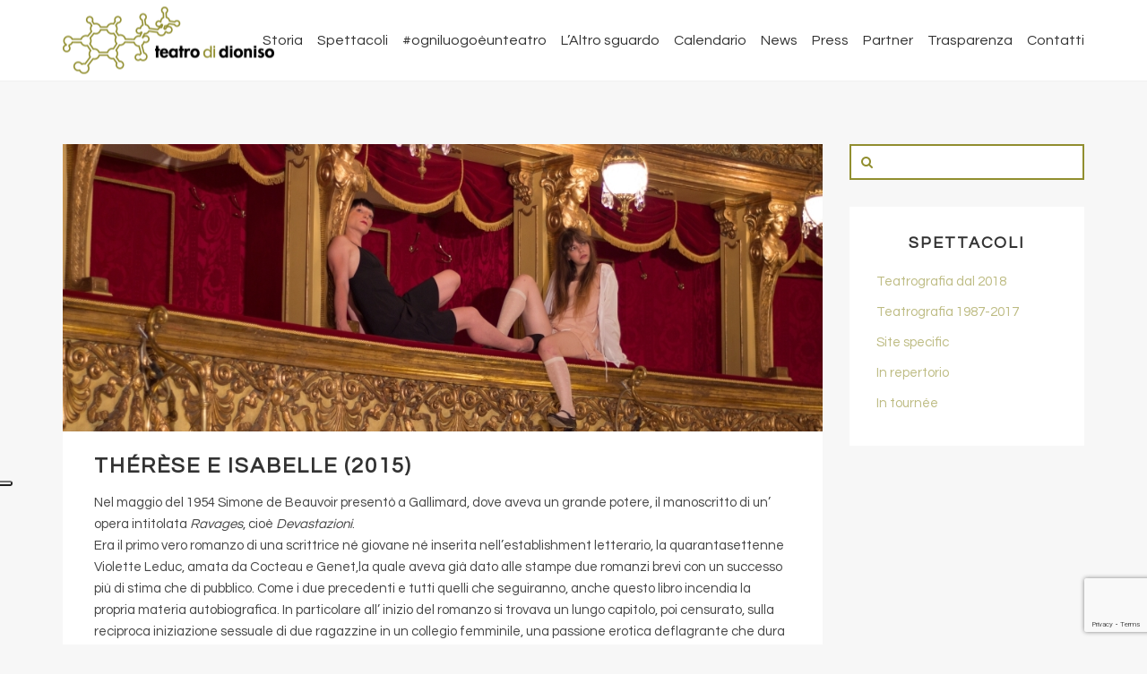

--- FILE ---
content_type: text/html; charset=UTF-8
request_url: https://www.teatrodidioniso.it/spettacoli/teatrografia/therese-e-isabelle-2015/
body_size: 17493
content:
<!DOCTYPE HTML>
<html lang="it-IT" dir="ltr"  data-config='{"fixednav":1,"centerlogo":0,"twitter":0,"plusone":0,"facebook":0,"style":"default"}'>

<head>
<meta charset="UTF-8">
<meta http-equiv="X-UA-Compatible" content="IE=edge">
<meta name="viewport" content="width=device-width, initial-scale=1">
<title>Thérèse e Isabelle (2015) - Teatro di Dioniso</title>
<link rel="shortcut icon" href="/wp-content/themes/yoo_venice_wp/favicon.ico">
<link rel="apple-touch-icon-precomposed" href="/wp-content/themes/yoo_venice_wp/apple_touch_icon.png">
			<script type="text/javascript" class="_iub_cs_skip">
				var _iub = _iub || {};
				_iub.csConfiguration = _iub.csConfiguration || {};
				_iub.csConfiguration.siteId = "1268297";
				_iub.csConfiguration.cookiePolicyId = "68978357";
			</script>
			<script class="_iub_cs_skip" src="https://cs.iubenda.com/autoblocking/1268297.js"></script>
			<meta name='robots' content='index, follow, max-image-preview:large, max-snippet:-1, max-video-preview:-1' />

	<!-- This site is optimized with the Yoast SEO plugin v25.7 - https://yoast.com/wordpress/plugins/seo/ -->
	<link rel="canonical" href="https://www.teatrodidioniso.it/spettacoli/teatrografia/therese-e-isabelle-2015/" />
	<meta property="og:locale" content="it_IT" />
	<meta property="og:type" content="article" />
	<meta property="og:title" content="Thérèse e Isabelle (2015) - Teatro di Dioniso" />
	<meta property="og:description" content="Nel maggio del 1954 Simone de Beauvoir presentò a Gallimard, dove aveva un grande potere, il manoscritto di un&#8217; opera intitolata Ravages, cioè Devastazioni. Era il primo vero romanzo di [&hellip;]" />
	<meta property="og:url" content="https://www.teatrodidioniso.it/spettacoli/teatrografia/therese-e-isabelle-2015/" />
	<meta property="og:site_name" content="Teatro di Dioniso" />
	<meta property="article:published_time" content="2015-06-01T16:59:04+00:00" />
	<meta property="article:modified_time" content="2016-03-30T09:03:59+00:00" />
	<meta property="og:image" content="https://www.teatrodidioniso.it/wp-content/uploads/Copertina_Therese_2015.jpg" />
	<meta property="og:image:width" content="1033" />
	<meta property="og:image:height" content="391" />
	<meta property="og:image:type" content="image/jpeg" />
	<meta name="author" content="Paola Maritan" />
	<meta name="twitter:card" content="summary_large_image" />
	<meta name="twitter:label1" content="Scritto da" />
	<meta name="twitter:data1" content="Paola Maritan" />
	<meta name="twitter:label2" content="Tempo di lettura stimato" />
	<meta name="twitter:data2" content="2 minuti" />
	<script type="application/ld+json" class="yoast-schema-graph">{"@context":"https://schema.org","@graph":[{"@type":"Article","@id":"https://www.teatrodidioniso.it/spettacoli/teatrografia/therese-e-isabelle-2015/#article","isPartOf":{"@id":"https://www.teatrodidioniso.it/spettacoli/teatrografia/therese-e-isabelle-2015/"},"author":{"name":"Paola Maritan","@id":"https://www.teatrodidioniso.it/#/schema/person/90ea74cd5d256ac2714df2c7793a78c8"},"headline":"Thérèse e Isabelle (2015)","datePublished":"2015-06-01T16:59:04+00:00","dateModified":"2016-03-30T09:03:59+00:00","mainEntityOfPage":{"@id":"https://www.teatrodidioniso.it/spettacoli/teatrografia/therese-e-isabelle-2015/"},"wordCount":481,"publisher":{"@id":"https://www.teatrodidioniso.it/#organization"},"image":{"@id":"https://www.teatrodidioniso.it/spettacoli/teatrografia/therese-e-isabelle-2015/#primaryimage"},"thumbnailUrl":"https://www.teatrodidioniso.it/wp-content/uploads/Copertina_Therese_2015.jpg","articleSection":["Teatrografia"],"inLanguage":"it-IT"},{"@type":"WebPage","@id":"https://www.teatrodidioniso.it/spettacoli/teatrografia/therese-e-isabelle-2015/","url":"https://www.teatrodidioniso.it/spettacoli/teatrografia/therese-e-isabelle-2015/","name":"Thérèse e Isabelle (2015) - Teatro di Dioniso","isPartOf":{"@id":"https://www.teatrodidioniso.it/#website"},"primaryImageOfPage":{"@id":"https://www.teatrodidioniso.it/spettacoli/teatrografia/therese-e-isabelle-2015/#primaryimage"},"image":{"@id":"https://www.teatrodidioniso.it/spettacoli/teatrografia/therese-e-isabelle-2015/#primaryimage"},"thumbnailUrl":"https://www.teatrodidioniso.it/wp-content/uploads/Copertina_Therese_2015.jpg","datePublished":"2015-06-01T16:59:04+00:00","dateModified":"2016-03-30T09:03:59+00:00","breadcrumb":{"@id":"https://www.teatrodidioniso.it/spettacoli/teatrografia/therese-e-isabelle-2015/#breadcrumb"},"inLanguage":"it-IT","potentialAction":[{"@type":"ReadAction","target":["https://www.teatrodidioniso.it/spettacoli/teatrografia/therese-e-isabelle-2015/"]}]},{"@type":"ImageObject","inLanguage":"it-IT","@id":"https://www.teatrodidioniso.it/spettacoli/teatrografia/therese-e-isabelle-2015/#primaryimage","url":"https://www.teatrodidioniso.it/wp-content/uploads/Copertina_Therese_2015.jpg","contentUrl":"https://www.teatrodidioniso.it/wp-content/uploads/Copertina_Therese_2015.jpg","width":1033,"height":391},{"@type":"BreadcrumbList","@id":"https://www.teatrodidioniso.it/spettacoli/teatrografia/therese-e-isabelle-2015/#breadcrumb","itemListElement":[{"@type":"ListItem","position":1,"name":"Home","item":"https://www.teatrodidioniso.it/"},{"@type":"ListItem","position":2,"name":"Thérèse e Isabelle (2015)"}]},{"@type":"WebSite","@id":"https://www.teatrodidioniso.it/#website","url":"https://www.teatrodidioniso.it/","name":"Teatro di Dioniso","description":"Compagnia Teatrale Torino","publisher":{"@id":"https://www.teatrodidioniso.it/#organization"},"potentialAction":[{"@type":"SearchAction","target":{"@type":"EntryPoint","urlTemplate":"https://www.teatrodidioniso.it/?s={search_term_string}"},"query-input":{"@type":"PropertyValueSpecification","valueRequired":true,"valueName":"search_term_string"}}],"inLanguage":"it-IT"},{"@type":"Organization","@id":"https://www.teatrodidioniso.it/#organization","name":"Teatro di Dioniso","url":"https://www.teatrodidioniso.it/","logo":{"@type":"ImageObject","inLanguage":"it-IT","@id":"https://www.teatrodidioniso.it/#/schema/logo/image/","url":"http://www.teatrodidioniso.it/wp-content/uploads/logo_teatro-dioniso-page-new.png","contentUrl":"http://www.teatrodidioniso.it/wp-content/uploads/logo_teatro-dioniso-page-new.png","width":236,"height":75,"caption":"Teatro di Dioniso"},"image":{"@id":"https://www.teatrodidioniso.it/#/schema/logo/image/"}},{"@type":"Person","@id":"https://www.teatrodidioniso.it/#/schema/person/90ea74cd5d256ac2714df2c7793a78c8","name":"Paola Maritan","image":{"@type":"ImageObject","inLanguage":"it-IT","@id":"https://www.teatrodidioniso.it/#/schema/person/image/","url":"https://secure.gravatar.com/avatar/bd88e72c0bcad7dc17b41a807d8ee5254d0525047a0938841df34484482fa5e5?s=96&d=mm&r=g","contentUrl":"https://secure.gravatar.com/avatar/bd88e72c0bcad7dc17b41a807d8ee5254d0525047a0938841df34484482fa5e5?s=96&d=mm&r=g","caption":"Paola Maritan"},"url":"https://www.teatrodidioniso.it/author/paolam/"}]}</script>
	<!-- / Yoast SEO plugin. -->


<link rel='dns-prefetch' href='//www.teatrodidioniso.it' />
<link rel='dns-prefetch' href='//cdn.iubenda.com' />
<link rel="alternate" title="oEmbed (JSON)" type="application/json+oembed" href="https://www.teatrodidioniso.it/wp-json/oembed/1.0/embed?url=https%3A%2F%2Fwww.teatrodidioniso.it%2Fspettacoli%2Fteatrografia%2Ftherese-e-isabelle-2015%2F" />
<link rel="alternate" title="oEmbed (XML)" type="text/xml+oembed" href="https://www.teatrodidioniso.it/wp-json/oembed/1.0/embed?url=https%3A%2F%2Fwww.teatrodidioniso.it%2Fspettacoli%2Fteatrografia%2Ftherese-e-isabelle-2015%2F&#038;format=xml" />
<style id='wp-img-auto-sizes-contain-inline-css' type='text/css'>
img:is([sizes=auto i],[sizes^="auto," i]){contain-intrinsic-size:3000px 1500px}
/*# sourceURL=wp-img-auto-sizes-contain-inline-css */
</style>
<style id='wp-emoji-styles-inline-css' type='text/css'>

	img.wp-smiley, img.emoji {
		display: inline !important;
		border: none !important;
		box-shadow: none !important;
		height: 1em !important;
		width: 1em !important;
		margin: 0 0.07em !important;
		vertical-align: -0.1em !important;
		background: none !important;
		padding: 0 !important;
	}
/*# sourceURL=wp-emoji-styles-inline-css */
</style>
<link rel='stylesheet' id='wp-block-library-css' href='https://www.teatrodidioniso.it/wp-includes/css/dist/block-library/style.min.css?ver=6.9' type='text/css' media='all' />
<style id='global-styles-inline-css' type='text/css'>
:root{--wp--preset--aspect-ratio--square: 1;--wp--preset--aspect-ratio--4-3: 4/3;--wp--preset--aspect-ratio--3-4: 3/4;--wp--preset--aspect-ratio--3-2: 3/2;--wp--preset--aspect-ratio--2-3: 2/3;--wp--preset--aspect-ratio--16-9: 16/9;--wp--preset--aspect-ratio--9-16: 9/16;--wp--preset--color--black: #000000;--wp--preset--color--cyan-bluish-gray: #abb8c3;--wp--preset--color--white: #ffffff;--wp--preset--color--pale-pink: #f78da7;--wp--preset--color--vivid-red: #cf2e2e;--wp--preset--color--luminous-vivid-orange: #ff6900;--wp--preset--color--luminous-vivid-amber: #fcb900;--wp--preset--color--light-green-cyan: #7bdcb5;--wp--preset--color--vivid-green-cyan: #00d084;--wp--preset--color--pale-cyan-blue: #8ed1fc;--wp--preset--color--vivid-cyan-blue: #0693e3;--wp--preset--color--vivid-purple: #9b51e0;--wp--preset--gradient--vivid-cyan-blue-to-vivid-purple: linear-gradient(135deg,rgb(6,147,227) 0%,rgb(155,81,224) 100%);--wp--preset--gradient--light-green-cyan-to-vivid-green-cyan: linear-gradient(135deg,rgb(122,220,180) 0%,rgb(0,208,130) 100%);--wp--preset--gradient--luminous-vivid-amber-to-luminous-vivid-orange: linear-gradient(135deg,rgb(252,185,0) 0%,rgb(255,105,0) 100%);--wp--preset--gradient--luminous-vivid-orange-to-vivid-red: linear-gradient(135deg,rgb(255,105,0) 0%,rgb(207,46,46) 100%);--wp--preset--gradient--very-light-gray-to-cyan-bluish-gray: linear-gradient(135deg,rgb(238,238,238) 0%,rgb(169,184,195) 100%);--wp--preset--gradient--cool-to-warm-spectrum: linear-gradient(135deg,rgb(74,234,220) 0%,rgb(151,120,209) 20%,rgb(207,42,186) 40%,rgb(238,44,130) 60%,rgb(251,105,98) 80%,rgb(254,248,76) 100%);--wp--preset--gradient--blush-light-purple: linear-gradient(135deg,rgb(255,206,236) 0%,rgb(152,150,240) 100%);--wp--preset--gradient--blush-bordeaux: linear-gradient(135deg,rgb(254,205,165) 0%,rgb(254,45,45) 50%,rgb(107,0,62) 100%);--wp--preset--gradient--luminous-dusk: linear-gradient(135deg,rgb(255,203,112) 0%,rgb(199,81,192) 50%,rgb(65,88,208) 100%);--wp--preset--gradient--pale-ocean: linear-gradient(135deg,rgb(255,245,203) 0%,rgb(182,227,212) 50%,rgb(51,167,181) 100%);--wp--preset--gradient--electric-grass: linear-gradient(135deg,rgb(202,248,128) 0%,rgb(113,206,126) 100%);--wp--preset--gradient--midnight: linear-gradient(135deg,rgb(2,3,129) 0%,rgb(40,116,252) 100%);--wp--preset--font-size--small: 13px;--wp--preset--font-size--medium: 20px;--wp--preset--font-size--large: 36px;--wp--preset--font-size--x-large: 42px;--wp--preset--spacing--20: 0.44rem;--wp--preset--spacing--30: 0.67rem;--wp--preset--spacing--40: 1rem;--wp--preset--spacing--50: 1.5rem;--wp--preset--spacing--60: 2.25rem;--wp--preset--spacing--70: 3.38rem;--wp--preset--spacing--80: 5.06rem;--wp--preset--shadow--natural: 6px 6px 9px rgba(0, 0, 0, 0.2);--wp--preset--shadow--deep: 12px 12px 50px rgba(0, 0, 0, 0.4);--wp--preset--shadow--sharp: 6px 6px 0px rgba(0, 0, 0, 0.2);--wp--preset--shadow--outlined: 6px 6px 0px -3px rgb(255, 255, 255), 6px 6px rgb(0, 0, 0);--wp--preset--shadow--crisp: 6px 6px 0px rgb(0, 0, 0);}:where(.is-layout-flex){gap: 0.5em;}:where(.is-layout-grid){gap: 0.5em;}body .is-layout-flex{display: flex;}.is-layout-flex{flex-wrap: wrap;align-items: center;}.is-layout-flex > :is(*, div){margin: 0;}body .is-layout-grid{display: grid;}.is-layout-grid > :is(*, div){margin: 0;}:where(.wp-block-columns.is-layout-flex){gap: 2em;}:where(.wp-block-columns.is-layout-grid){gap: 2em;}:where(.wp-block-post-template.is-layout-flex){gap: 1.25em;}:where(.wp-block-post-template.is-layout-grid){gap: 1.25em;}.has-black-color{color: var(--wp--preset--color--black) !important;}.has-cyan-bluish-gray-color{color: var(--wp--preset--color--cyan-bluish-gray) !important;}.has-white-color{color: var(--wp--preset--color--white) !important;}.has-pale-pink-color{color: var(--wp--preset--color--pale-pink) !important;}.has-vivid-red-color{color: var(--wp--preset--color--vivid-red) !important;}.has-luminous-vivid-orange-color{color: var(--wp--preset--color--luminous-vivid-orange) !important;}.has-luminous-vivid-amber-color{color: var(--wp--preset--color--luminous-vivid-amber) !important;}.has-light-green-cyan-color{color: var(--wp--preset--color--light-green-cyan) !important;}.has-vivid-green-cyan-color{color: var(--wp--preset--color--vivid-green-cyan) !important;}.has-pale-cyan-blue-color{color: var(--wp--preset--color--pale-cyan-blue) !important;}.has-vivid-cyan-blue-color{color: var(--wp--preset--color--vivid-cyan-blue) !important;}.has-vivid-purple-color{color: var(--wp--preset--color--vivid-purple) !important;}.has-black-background-color{background-color: var(--wp--preset--color--black) !important;}.has-cyan-bluish-gray-background-color{background-color: var(--wp--preset--color--cyan-bluish-gray) !important;}.has-white-background-color{background-color: var(--wp--preset--color--white) !important;}.has-pale-pink-background-color{background-color: var(--wp--preset--color--pale-pink) !important;}.has-vivid-red-background-color{background-color: var(--wp--preset--color--vivid-red) !important;}.has-luminous-vivid-orange-background-color{background-color: var(--wp--preset--color--luminous-vivid-orange) !important;}.has-luminous-vivid-amber-background-color{background-color: var(--wp--preset--color--luminous-vivid-amber) !important;}.has-light-green-cyan-background-color{background-color: var(--wp--preset--color--light-green-cyan) !important;}.has-vivid-green-cyan-background-color{background-color: var(--wp--preset--color--vivid-green-cyan) !important;}.has-pale-cyan-blue-background-color{background-color: var(--wp--preset--color--pale-cyan-blue) !important;}.has-vivid-cyan-blue-background-color{background-color: var(--wp--preset--color--vivid-cyan-blue) !important;}.has-vivid-purple-background-color{background-color: var(--wp--preset--color--vivid-purple) !important;}.has-black-border-color{border-color: var(--wp--preset--color--black) !important;}.has-cyan-bluish-gray-border-color{border-color: var(--wp--preset--color--cyan-bluish-gray) !important;}.has-white-border-color{border-color: var(--wp--preset--color--white) !important;}.has-pale-pink-border-color{border-color: var(--wp--preset--color--pale-pink) !important;}.has-vivid-red-border-color{border-color: var(--wp--preset--color--vivid-red) !important;}.has-luminous-vivid-orange-border-color{border-color: var(--wp--preset--color--luminous-vivid-orange) !important;}.has-luminous-vivid-amber-border-color{border-color: var(--wp--preset--color--luminous-vivid-amber) !important;}.has-light-green-cyan-border-color{border-color: var(--wp--preset--color--light-green-cyan) !important;}.has-vivid-green-cyan-border-color{border-color: var(--wp--preset--color--vivid-green-cyan) !important;}.has-pale-cyan-blue-border-color{border-color: var(--wp--preset--color--pale-cyan-blue) !important;}.has-vivid-cyan-blue-border-color{border-color: var(--wp--preset--color--vivid-cyan-blue) !important;}.has-vivid-purple-border-color{border-color: var(--wp--preset--color--vivid-purple) !important;}.has-vivid-cyan-blue-to-vivid-purple-gradient-background{background: var(--wp--preset--gradient--vivid-cyan-blue-to-vivid-purple) !important;}.has-light-green-cyan-to-vivid-green-cyan-gradient-background{background: var(--wp--preset--gradient--light-green-cyan-to-vivid-green-cyan) !important;}.has-luminous-vivid-amber-to-luminous-vivid-orange-gradient-background{background: var(--wp--preset--gradient--luminous-vivid-amber-to-luminous-vivid-orange) !important;}.has-luminous-vivid-orange-to-vivid-red-gradient-background{background: var(--wp--preset--gradient--luminous-vivid-orange-to-vivid-red) !important;}.has-very-light-gray-to-cyan-bluish-gray-gradient-background{background: var(--wp--preset--gradient--very-light-gray-to-cyan-bluish-gray) !important;}.has-cool-to-warm-spectrum-gradient-background{background: var(--wp--preset--gradient--cool-to-warm-spectrum) !important;}.has-blush-light-purple-gradient-background{background: var(--wp--preset--gradient--blush-light-purple) !important;}.has-blush-bordeaux-gradient-background{background: var(--wp--preset--gradient--blush-bordeaux) !important;}.has-luminous-dusk-gradient-background{background: var(--wp--preset--gradient--luminous-dusk) !important;}.has-pale-ocean-gradient-background{background: var(--wp--preset--gradient--pale-ocean) !important;}.has-electric-grass-gradient-background{background: var(--wp--preset--gradient--electric-grass) !important;}.has-midnight-gradient-background{background: var(--wp--preset--gradient--midnight) !important;}.has-small-font-size{font-size: var(--wp--preset--font-size--small) !important;}.has-medium-font-size{font-size: var(--wp--preset--font-size--medium) !important;}.has-large-font-size{font-size: var(--wp--preset--font-size--large) !important;}.has-x-large-font-size{font-size: var(--wp--preset--font-size--x-large) !important;}
/*# sourceURL=global-styles-inline-css */
</style>

<style id='classic-theme-styles-inline-css' type='text/css'>
/*! This file is auto-generated */
.wp-block-button__link{color:#fff;background-color:#32373c;border-radius:9999px;box-shadow:none;text-decoration:none;padding:calc(.667em + 2px) calc(1.333em + 2px);font-size:1.125em}.wp-block-file__button{background:#32373c;color:#fff;text-decoration:none}
/*# sourceURL=/wp-includes/css/classic-themes.min.css */
</style>
<link rel='stylesheet' id='contact-form-7-css' href='https://www.teatrodidioniso.it/wp-content/plugins/contact-form-7/includes/css/styles.css?ver=6.1.1' type='text/css' media='all' />
<link rel='stylesheet' id='widgetkit-site-css' href='https://www.teatrodidioniso.it/wp-content/plugins/widgetkit/assets/css/site.wk.css?ver=6.9' type='text/css' media='all' />
<link rel='stylesheet' id='mc4wp-form-themes-css' href='https://www.teatrodidioniso.it/wp-content/plugins/mailchimp-for-wp/assets/css/form-themes.css?ver=4.10.6' type='text/css' media='all' />
<script>GOOGLE_MAPS_API_KEY = "AIzaSyC47_mHPVHaoN55DE1TS6uu1BxcENeg5gg";</script>
<script type="text/javascript" id="real3d-flipbook-global-js-extra">
/* <![CDATA[ */
var flipbookOptions_global = {"pages":[],"pdfUrl":"","printPdfUrl":"","tableOfContent":[],"id":"","bookId":"","date":"","lightboxThumbnailUrl":"","mode":"normal","viewMode":"webgl","pageTextureSize":"2048","pageTextureSizeSmall":"1500","pageTextureSizeMobile":"","pageTextureSizeMobileSmall":"1024","minPixelRatio":"1","pdfTextLayer":"true","zoomMin":"0.9","zoomStep":"2","zoomSize":"","zoomReset":"false","doubleClickZoom":"true","pageDrag":"true","singlePageMode":"false","pageFlipDuration":"1","sound":"true","startPage":"1","pageNumberOffset":"0","deeplinking":{"enabled":"false","prefix":""},"responsiveView":"true","responsiveViewTreshold":"768","responsiveViewRatio":"1","cover":"true","backCover":"true","scaleCover":"false","pageCaptions":"false","height":"400","responsiveHeight":"true","containerRatio":"","thumbnailsOnStart":"false","contentOnStart":"false","searchOnStart":"","searchResultsThumbs":"false","tableOfContentCloseOnClick":"true","thumbsCloseOnClick":"true","autoplayOnStart":"false","autoplayInterval":"3000","autoplayLoop":"true","autoplayStartPage":"1","rightToLeft":"false","pageWidth":"","pageHeight":"","thumbSize":"130","logoImg":"","logoUrl":"","logoUrlTarget":"","logoCSS":"position:absolute;left:0;top:0;","menuSelector":"","zIndex":"auto","preloaderText":"","googleAnalyticsTrackingCode":"","pdfBrowserViewerIfIE":"false","modeMobile":"","viewModeMobile":"","aspectMobile":"","aspectRatioMobile":"0.71","singlePageModeIfMobile":"false","logoHideOnMobile":"false","mobile":{"thumbnailsOnStart":"false","contentOnStart":"false","pagesInMemory":"6","bitmapResizeHeight":"","bitmapResizeQuality":"","currentPage":{"enabled":"false"},"pdfUrl":""},"lightboxCssClass":"","lightboxLink":"","lightboxLinkNewWindow":"true","lightboxBackground":"rgb(81, 85, 88)","lightboxBackgroundPattern":"","lightboxBackgroundImage":"","lightboxContainerCSS":"display:inline-block;padding:10px;","lightboxThumbnailHeight":"300","lightboxThumbnailUrlCSS":"display:block;","lightboxThumbnailInfo":"false","lightboxThumbnailInfoText":"","lightboxThumbnailInfoCSS":"top: 0;  width: 100%; height: 100%; font-size: 16px; color: #000; background: rgba(255,255,255,.8); ","showTitle":"false","showDate":"false","hideThumbnail":"false","lightboxText":"","lightboxTextCSS":"display:block;","lightboxTextPosition":"top","lightBoxOpened":"false","lightBoxFullscreen":"false","lightboxStartPage":"","lightboxMarginV":"0","lightboxMarginH":"0","lights":"true","lightPositionX":"0","lightPositionY":"150","lightPositionZ":"1400","lightIntensity":"0.6","shadows":"true","shadowMapSize":"2048","shadowOpacity":"0.2","shadowDistance":"15","pageHardness":"2","coverHardness":"2","pageRoughness":"1","pageMetalness":"0","pageSegmentsW":"6","pageSegmentsH":"1","pagesInMemory":"20","bitmapResizeHeight":"","bitmapResizeQuality":"","pageMiddleShadowSize":"2","pageMiddleShadowColorL":"#999999","pageMiddleShadowColorR":"#777777","antialias":"false","pan":"0","tilt":"0","rotateCameraOnMouseDrag":"true","panMax":"20","panMin":"-20","tiltMax":"0","tiltMin":"0","currentPage":{"enabled":"true","title":"Current page","hAlign":"left","vAlign":"top"},"btnAutoplay":{"enabled":"true","title":"Autoplay"},"btnNext":{"enabled":"true","title":"Next Page"},"btnLast":{"enabled":"false","title":"Last Page"},"btnPrev":{"enabled":"true","title":"Previous Page"},"btnFirst":{"enabled":"false","title":"First Page"},"btnZoomIn":{"enabled":"true","title":"Zoom in"},"btnZoomOut":{"enabled":"true","title":"Zoom out"},"btnToc":{"enabled":"true","title":"Table of Contents"},"btnThumbs":{"enabled":"true","title":"Pages"},"btnShare":{"enabled":"true","title":"Share"},"btnNotes":{"enabled":"false","title":"Notes"},"btnDownloadPages":{"enabled":"false","url":"","title":"Download pages"},"btnDownloadPdf":{"enabled":"true","url":"","title":"Download PDF","forceDownload":"true","openInNewWindow":"true"},"btnSound":{"enabled":"true","title":"Sound"},"btnExpand":{"enabled":"true","title":"Toggle fullscreen"},"btnSingle":{"enabled":"true","title":"Toggle single page"},"btnSearch":{"enabled":"false","title":"Search"},"search":{"enabled":"false","title":"Search"},"btnBookmark":{"enabled":"false","title":"Bookmark"},"btnPrint":{"enabled":"true","title":"Print"},"btnTools":{"enabled":"true","title":"Tools"},"btnClose":{"enabled":"true","title":"Close"},"whatsapp":{"enabled":"true"},"twitter":{"enabled":"true"},"facebook":{"enabled":"true"},"pinterest":{"enabled":"true"},"email":{"enabled":"true"},"linkedin":{"enabled":"true"},"digg":{"enabled":"false"},"reddit":{"enabled":"false"},"shareUrl":"","shareTitle":"","shareImage":"","layout":"1","icons":"FontAwesome","skin":"light","useFontAwesome5":"true","sideNavigationButtons":"true","menuNavigationButtons":"false","backgroundColor":"rgb(81, 85, 88)","backgroundPattern":"","backgroundImage":"","backgroundTransparent":"false","menuBackground":"","menuShadow":"","menuMargin":"0","menuPadding":"0","menuOverBook":"false","menuFloating":"false","menuTransparent":"false","menu2Background":"","menu2Shadow":"","menu2Margin":"0","menu2Padding":"0","menu2OverBook":"true","menu2Floating":"false","menu2Transparent":"true","skinColor":"","skinBackground":"","hideMenu":"false","menuAlignHorizontal":"center","btnColor":"","btnColorHover":"","btnBackground":"none","btnRadius":"0","btnMargin":"0","btnSize":"18","btnPaddingV":"10","btnPaddingH":"10","btnShadow":"","btnTextShadow":"","btnBorder":"","arrowColor":"#fff","arrowColorHover":"#fff","arrowBackground":"rgba(0,0,0,0)","arrowBackgroundHover":"rgba(0, 0, 0, .15)","arrowRadius":"4","arrowMargin":"4","arrowSize":"40","arrowPadding":"10","arrowTextShadow":"0px 0px 1px rgba(0, 0, 0, 1)","arrowBorder":"","closeBtnColorHover":"#FFF","closeBtnBackground":"rgba(0,0,0,.4)","closeBtnRadius":"0","closeBtnMargin":"0","closeBtnSize":"20","closeBtnPadding":"5","closeBtnTextShadow":"","closeBtnBorder":"","floatingBtnColor":"","floatingBtnColorHover":"","floatingBtnBackground":"","floatingBtnBackgroundHover":"","floatingBtnRadius":"","floatingBtnMargin":"","floatingBtnSize":"","floatingBtnPadding":"","floatingBtnShadow":"","floatingBtnTextShadow":"","floatingBtnBorder":"","currentPageMarginV":"5","currentPageMarginH":"5","arrowsAlwaysEnabledForNavigation":"true","arrowsDisabledNotFullscreen":"true","touchSwipeEnabled":"true","fitToWidth":"false","rightClickEnabled":"true","linkColor":"rgba(0, 0, 0, 0)","linkColorHover":"rgba(255, 255, 0, 1)","linkOpacity":"0.4","linkTarget":"_blank","pdfAutoLinks":"false","disableRange":"false","strings":{"print":"Print","printLeftPage":"Print left page","printRightPage":"Print right page","printCurrentPage":"Print current page","printAllPages":"Print all pages","download":"Download","downloadLeftPage":"Download left page","downloadRightPage":"Download right page","downloadCurrentPage":"Download current page","downloadAllPages":"Download all pages","bookmarks":"Bookmarks","bookmarkLeftPage":"Bookmark left page","bookmarkRightPage":"Bookmark right page","bookmarkCurrentPage":"Bookmark current page","search":"Search","findInDocument":"Find in document","pagesFoundContaining":"pages found containing","noMatches":"No matches","matchesFound":"matches found","page":"Page","matches":"matches","thumbnails":"Thumbnails","tableOfContent":"Table of Contents","share":"Share","pressEscToClose":"Press ESC to close","password":"Password","addNote":"Add note","typeInYourNote":"Type in your note..."},"access":"free","backgroundMusic":"","cornerCurl":"false","pdfTools":{"pageHeight":1500,"thumbHeight":200,"quality":0.8,"textLayer":"true","autoConvert":"true"},"slug":"","convertPDFLinks":"true","convertPDFLinksWithClass":"","convertPDFLinksWithoutClass":"","overridePDFEmbedder":"true","overrideDflip":"true","overrideWonderPDFEmbed":"true","override3DFlipBook":"true","overridePDFjsViewer":"true","resumeReading":"false","previewPages":"","previewMode":"","lightboxCloseOnClick":"false","btnSelect":{"enabled":"true","title":"Select tool"},"sideBtnColor":"#fff","sideBtnColorHover":"#fff","sideBtnBackground":"rgba(0,0,0,.3)","sideBtnBackgroundHover":"","sideBtnRadius":"0","sideBtnMargin":"0","sideBtnSize":"25","sideBtnPaddingV":"10","sideBtnPaddingH":"10","sideBtnShadow":"","sideBtnTextShadow":"","sideBtnBorder":""};
//# sourceURL=real3d-flipbook-global-js-extra
/* ]]> */
</script>
<script type="text/javascript" src="https://www.teatrodidioniso.it/wp-includes/js/jquery/jquery.min.js?ver=3.7.1" id="jquery-core-js"></script>
<script type="text/javascript" src="https://www.teatrodidioniso.it/wp-includes/js/jquery/jquery-migrate.min.js?ver=3.4.1" id="jquery-migrate-js"></script>

<script  type="text/javascript" class=" _iub_cs_skip" type="text/javascript" id="iubenda-head-inline-scripts-0">
/* <![CDATA[ */

var _iub = _iub || [];
_iub.csConfiguration = {"askConsentAtCookiePolicyUpdate":true,"countryDetection":true,"enableFadp":true,"enableLgpd":true,"enableUspr":true,"floatingPreferencesButtonDisplay":"anchored-center-left","lgpdAppliesGlobally":false,"perPurposeConsent":true,"siteId":1268297,"whitelabel":false,"cookiePolicyId":68978357,"lang":"it","banner":{"acceptButtonDisplay":true,"closeButtonRejects":true,"customizeButtonDisplay":true,"explicitWithdrawal":true,"listPurposes":true,"ownerName":"TEATRO DI DIONISO","position":"float-bottom-center","rejectButtonDisplay":true,"showPurposesToggles":true,"showTotalNumberOfProviders":true}};

//# sourceURL=iubenda-head-inline-scripts-0
/* ]]> */
</script>
<script  type="text/javascript" class=" _iub_cs_skip" type="text/javascript" src="//cdn.iubenda.com/cs/gpp/stub.js?ver=3.12.4" id="iubenda-head-scripts-1-js"></script>
<script  type="text/javascript" charset="UTF-8" async="" class=" _iub_cs_skip" type="text/javascript" src="//cdn.iubenda.com/cs/iubenda_cs.js?ver=3.12.4" id="iubenda-head-scripts-2-js"></script>
<script type="text/javascript" src="https://www.teatrodidioniso.it/wp-content/plugins/widgetkit/assets/lib/wkuikit/dist/js/uikit.min.js?ver=6.9" id="uikit-js"></script>
<script type="text/javascript" src="https://www.teatrodidioniso.it/wp-content/plugins/widgetkit/assets/lib/wkuikit/dist/js/uikit-icons.min.js?ver=6.9" id="uikit-icons-js"></script>
<link rel="https://api.w.org/" href="https://www.teatrodidioniso.it/wp-json/" /><link rel="alternate" title="JSON" type="application/json" href="https://www.teatrodidioniso.it/wp-json/wp/v2/posts/6321" /><link rel="EditURI" type="application/rsd+xml" title="RSD" href="https://www.teatrodidioniso.it/xmlrpc.php?rsd" />
<meta name="generator" content="WordPress 6.9" />
<link rel='shortlink' href='https://www.teatrodidioniso.it/?p=6321' />
<meta name="tec-api-version" content="v1"><meta name="tec-api-origin" content="https://www.teatrodidioniso.it"><link rel="alternate" href="https://www.teatrodidioniso.it/wp-json/tribe/events/v1/" /><link rel="stylesheet" href="/wp-content/themes/yoo_venice_wp/css/theme.css">
<link rel="stylesheet" href="/wp-content/themes/yoo_venice_wp/css/custom.css">
<link rel="stylesheet" href="/wp-content/themes/yoo_venice_wp/css/custom-2.css">
<script src="/wp-content/themes/yoo_venice_wp/warp/vendor/uikit/js/uikit.js"></script>
<script src="/wp-content/themes/yoo_venice_wp/warp/vendor/uikit/js/components/autocomplete.js"></script>
<script src="/wp-content/themes/yoo_venice_wp/warp/vendor/uikit/js/components/search.js"></script>
<script src="/wp-content/themes/yoo_venice_wp/warp/vendor/uikit/js/components/sticky.js"></script>
<script src="/wp-content/themes/yoo_venice_wp/warp/vendor/uikit/js/components/tooltip.js"></script>
<script src="/wp-content/themes/yoo_venice_wp/warp/js/social.js"></script>
<script src="/wp-content/themes/yoo_venice_wp/js/theme.js"></script>
</head>

<body class="wp-singular post-template-default single single-post postid-6321 single-format-standard wp-theme-yoo_venice_wp tm-sidebar-a-right tm-sidebars-1 tm-isblog wp-single tm-content-padding tm-content-boxed tribe-no-js page-template-venice">

    
        <nav class="tm-navbar uk-navbar uk-navbar-attached">
        <div class="uk-container uk-container-center">
            <div class="tm-navbar-wrapper">

                                <div class="uk-text-center tm-nav-logo uk-visible-large">
                    <a class="tm-logo uk-visible-large" href="https://www.teatrodidioniso.it"><p style="margin-bottom: 0;"><img src="http://www.teatrodidioniso.it/wp-content/uploads/logo_teatro-dioniso-page-new.png" alt="Teatro di Dioniso" width="236" height="75" /></p></a>
                </div>
                
                                <div class="tm-nav uk-visible-large">
                    <div class="tm-nav-wrapper"><ul class="uk-navbar-nav uk-hidden-small"><li class="uk-parent" data-uk-dropdown="{}" aria-haspopup="true" aria-expanded="false"><a>Storia</a><div class="uk-dropdown uk-dropdown-navbar uk-dropdown-width-1"><div class="uk-grid uk-dropdown-grid"><div class="uk-width-1-1"><ul class="uk-nav uk-nav-navbar"><li><a href="https://www.teatrodidioniso.it/chi-siamo/">Chi siamo</a></li><li><a href="https://www.teatrodidioniso.it/uncategorized/michela-cescon/">Michela Cescon</a></li><li><a href="https://www.teatrodidioniso.it/staff/">Staff</a></li><li><a href="https://www.teatrodidioniso.it/premi-e-riconoscimenti/">Premi e riconoscimenti</a></li><li><a href="http://www.teatrodidioniso.it/in-evidenza/valter-malosti-2/">Valter Malosti</a></li></ul></div></div></div></li><li class="uk-parent" data-uk-dropdown="{}" aria-haspopup="true" aria-expanded="false"><a>Spettacoli</a><div class="uk-dropdown uk-dropdown-navbar uk-dropdown-width-1"><div class="uk-grid uk-dropdown-grid"><div class="uk-width-1-1"><ul class="uk-nav uk-nav-navbar"><li><a href="https://www.teatrodidioniso.it/category/spettacoli/in-tournee/">In tournée</a></li><li><a href="https://www.teatrodidioniso.it/category/spettacoli/site-specific/">Site specific</a></li><li><a href="https://www.teatrodidioniso.it/category/spettacoli/teatrografia-dal-2018/">Teatrografia dal 2018</a></li><li class="uk-parent"><a href="https://www.teatrodidioniso.it/category/spettacoli/repertorio/">In repertorio</a><ul class="uk-nav-sub"><li><a href="https://www.teatrodidioniso.it/category/spettacoli/teatrografia/">Teatrografia 1987-2017</a></li></ul></li></ul></div></div></div></li><li class="uk-parent" data-uk-dropdown="{}" aria-haspopup="true" aria-expanded="false"><a href="https://www.teatrodidioniso.it/ogniluogoeunteatro/">#ogniluogoèunteatro</a><div class="uk-dropdown uk-dropdown-navbar uk-dropdown-width-1"><div class="uk-grid uk-dropdown-grid"><div class="uk-width-1-1"><ul class="uk-nav uk-nav-navbar"><li class="uk-parent"><a href="https://www.teatrodidioniso.it/archivio-edizioni-precedenti/">Archivio edizioni #OLT</a><ul class="uk-nav-sub"><li><a href="https://www.teatrodidioniso.it/ogniluogoeunteatro-21-prima-edizione/">#ogniluogoèunteatro 21  prima edizione</a></li><li class="uk-parent"><a href="https://www.teatrodidioniso.it/ogniluogoeunteatro-22-seconda-edizione/">#ogniluogoèunteatro 22  seconda edizione</a><ul><li><a href="https://www.teatrodidioniso.it/ogniluogoeunteatro-23-terza-edizione/">#ogniluogoèunteatro 23 terza edizione</a></li><li><a href="https://www.teatrodidioniso.it/ogniluogoeunteatro-24-quarta-edizione-2/">#ogniluogoèunteatro 24 quarta edizione</a></li></ul></li></ul></li><li><a href="https://www.teatrodidioniso.it/10926-2/">#ogniluogoèunteatro 25 quinta edizione</a></li><li><a href="https://www.teatrodidioniso.it/ogniluogoeunteatro-n-5-report/">#ogniluogoèunteatro n° 5: GRAZIE!</a></li></ul></div></div></div></li><li><a href="https://www.teatrodidioniso.it/laltro-sguardo-percorso-per-spettatori-emotivi/">L’Altro sguardo</a></li><li><a href="https://www.teatrodidioniso.it/calendario/">Calendario</a></li><li><a href="https://www.teatrodidioniso.it/category/news/">News</a></li><li><a href="https://www.teatrodidioniso.it/rassegna-stampa/">Press</a></li><li class="uk-parent" data-uk-dropdown="{}" aria-haspopup="true" aria-expanded="false"><a>Partner</a><div class="uk-dropdown uk-dropdown-navbar uk-dropdown-width-1"><div class="uk-grid uk-dropdown-grid"><div class="uk-width-1-1"><ul class="uk-nav uk-nav-navbar"><li><a href="https://www.teatrodidioniso.it/partner/">Partner</a></li></ul></div></div></div></li><li><a href="https://www.teatrodidioniso.it/amministrazione-trasparente/">Trasparenza</a></li><li><a href="https://www.teatrodidioniso.it/contatti/">Contatti</a></li></ul></div>
                </div>
                
                                <a href="#offcanvas" class="uk-navbar-toggle uk-hidden-large" data-uk-offcanvas></a>
                
                                <div class="uk-navbar-content uk-navbar-center uk-hidden-large"><a class="tm-logo-small" href="https://www.teatrodidioniso.it"><p style="margin-bottom: 0;"><img src="http://www.teatrodidioniso.it/wp-content/uploads/logo_teatro-dioniso-page-small.png" alt="Teatro di Dioniso"></p></a></div>
                
            </div>

            
        </div>
    </nav>
    
    
    <div class="tm-wrapper">

        
        
        
                    <div class="tm-block tm-block-middle">
                <div>
                    <div class="uk-container uk-container-center">

                                                                                                                                    
                        <div class="tm-middle uk-grid" data-uk-grid-match data-uk-grid-margin>

                                                        <div class="tm-main uk-width-medium-3-4">

                                
                                                                <main class="tm-content">

                                         
    <article class="uk-article" data-permalink="https://www.teatrodidioniso.it/spettacoli/teatrografia/therese-e-isabelle-2015/">

                                <div class="tm-featured-image"><img width="1033" height="391" src="https://www.teatrodidioniso.it/wp-content/uploads/Copertina_Therese_2015.jpg" class=" wp-post-image" alt="" decoding="async" fetchpriority="high" /></div>
        
        <h1 class="uk-article-title">Thérèse e Isabelle (2015)</h1>

        <p>Nel maggio del 1954 Simone de Beauvoir presentò a Gallimard, dove aveva un grande potere, il manoscritto di un&#8217; opera intitolata <em>Ravages</em>, cioè <em>Devastazioni</em>. <span id="more-6321"></span><br />
Era il primo vero romanzo di una scrittrice né giovane né inserita nell&#8217;establishment letterario, la quarantasettenne Violette Leduc, amata da Cocteau e Genet,la quale aveva già dato alle stampe due romanzi brevi con un successo più di stima che di pubblico. Come i due precedenti e tutti quelli che seguiranno, anche questo libro incendia la propria materia autobiografica. In particolare all&#8217; inizio del romanzo si trovava un lungo capitolo, poi censurato, sulla reciproca iniziazione sessuale di due ragazzine in un collegio femminile, una passione erotica deflagrante che dura lo spazio di pochi giorni, esaltati e crudeli: una storia cruda e senza reticenze come quelle di Genet.<br />
<div class="wk-scope">

    <div id="wk-gridb76" class="wk-child-width-1-2 wk-child-width-1-6@s wk-child-width-1-6@m wk-child-width-1-6@l wk-child-width-1-6@xl wk-grid-small wk-grid-match " wk-height-match="target: &gt; div &gt; .wk-panel, &gt; div &gt; .wk-card; row: true" wk-grid  wk-lightbox="container: .wk-gallery-container; toggle: a[data-js-lightbox]">

                        
        <div>
        
<div class="wk-panel">

    
        <div class="wk-inline-clip wk-transition-toggle ">

            <img decoding="async" src="/wp-content/uploads/The%C2%A6%C3%87rese-et-Isabelle-5409.jpg" class="wk-transition-scale-up wk-transition-opaque" alt="Therese Et Isabelle 5409" width="300" height="300">
            
                        <div class="wk-overlay wk-overlay-primary wk-position-cover wk-transition-fade"></div>
            
                            <div class="wk-position-center wk-light">
                    <span class="wk-transition-fade" wk-overlay-icon></span>
                </div>
            
                                                                        <a class="wk-position-cover" data-js-lightbox href="/wp-content/uploads/The%C2%A6%C3%87rese-et-Isabelle-5409.jpg" data-type="image" ></a>
                                                
        </div>

    
    
        
        
    
    
</div>
        </div>

                    
        <div>
        
<div class="wk-panel">

    
        <div class="wk-inline-clip wk-transition-toggle ">

            <img decoding="async" src="/wp-content/uploads/The%C2%A6%C3%87rese-et-Isabelle-5416.jpg" class="wk-transition-scale-up wk-transition-opaque" alt="Therese Et Isabelle 5416" width="300" height="300">
            
                        <div class="wk-overlay wk-overlay-primary wk-position-cover wk-transition-fade"></div>
            
                            <div class="wk-position-center wk-light">
                    <span class="wk-transition-fade" wk-overlay-icon></span>
                </div>
            
                                                                        <a class="wk-position-cover" data-js-lightbox href="/wp-content/uploads/The%C2%A6%C3%87rese-et-Isabelle-5416.jpg" data-type="image" ></a>
                                                
        </div>

    
    
        
        
    
    
</div>
        </div>

                    
        <div>
        
<div class="wk-panel">

    
        <div class="wk-inline-clip wk-transition-toggle ">

            <img loading="lazy" decoding="async" src="/wp-content/uploads/The%C2%A6%C3%87rese-et-Isabelle-5455.jpg" class="wk-transition-scale-up wk-transition-opaque" alt="Therese Et Isabelle 5455" width="300" height="300">
            
                        <div class="wk-overlay wk-overlay-primary wk-position-cover wk-transition-fade"></div>
            
                            <div class="wk-position-center wk-light">
                    <span class="wk-transition-fade" wk-overlay-icon></span>
                </div>
            
                                                                        <a class="wk-position-cover" data-js-lightbox href="/wp-content/uploads/The%C2%A6%C3%87rese-et-Isabelle-5455.jpg" data-type="image" ></a>
                                                
        </div>

    
    
        
        
    
    
</div>
        </div>

                    
        <div>
        
<div class="wk-panel">

    
        <div class="wk-inline-clip wk-transition-toggle ">

            <img loading="lazy" decoding="async" src="/wp-content/uploads/The%C2%A6%C3%87rese-et-Isabelle-5349.jpg" class="wk-transition-scale-up wk-transition-opaque" alt="Therese Et Isabelle 5349" width="300" height="300">
            
                        <div class="wk-overlay wk-overlay-primary wk-position-cover wk-transition-fade"></div>
            
                            <div class="wk-position-center wk-light">
                    <span class="wk-transition-fade" wk-overlay-icon></span>
                </div>
            
                                                                        <a class="wk-position-cover" data-js-lightbox href="/wp-content/uploads/The%C2%A6%C3%87rese-et-Isabelle-5349.jpg" data-type="image" ></a>
                                                
        </div>

    
    
        
        
    
    
</div>
        </div>

            
    </div>



<script>

    (function(UIkit){

        var $ = UIkit.util;

        $.ready(function () {
            if (!$.$('.wk-gallery-container')) {
                $.append(document.body, '<div class="wk-scope wk-gallery-container">');
            }
        });

    })(window.UIkitwk || window.UIkit);

</script>
</div></p>
<p>La storia di piacere tutto al femminile della Leduc fu giudicata, diremmo oggi, sessualmente scorretta e suscitò lo sgomento dei suoi editori. Smembrata, riscritta, soprattutto castigata, la passione delle due collegiali avrebbe avuto una storia letteraria tormentata e mutila per quasi cinquant&#8217;anni, fino a quando cioè, nel Duemila, Gallimard è tornato sui suoi antichi passi tirando fuori la versione integrale di Thérèse et Isabelle: Thèrése non è nient’altro che il primo nome di battesimo di Violette Leduc, e l’autrice con grande tenerezza poetica e uno stile visionario e febbrile traduce in parole, come un funambolo, l’erotismo: “cerco di tradurre nella maniera più esatta&#8230; Le sensazioni dell’amore&#8230; Spero che questo non sembrerà più scandaloso delle riflessioni di Molly Bloom alla fine di Ulysse&#8230;”.<br />
Sorprende e incanta nelle due protagoniste femminili l’assenza di qualsiasi sentimento di colpa e l’estrema libertà di tono. L’omosessualità femminile qui non diventa né dramma né oggetto di rivendicazione. La passione delle due adolescenti è semplicemente messa in scena dalla Leduc per mezzo di una scrittura originale e audace, che prende la forma di un poema ossessivo e vibrante. Dopo un primo reading presentato ad alcuni festival, l’anno passato, viene presentata al Festival di Chiusi una prima ipotesi di messa in scena in cui Thérèse / Violette rivive nella memoria (anche del corpo) e a distanza di tempo, l’incandescente scheggia autobiografica.</p>
<p><a href="https://www.teatrodidioniso.it/wp-content/uploads/estr_r_stampaTHÉRÈSE-E-ISABELLE.pdf">2015 Estratto rassegna stampa &#8216;Thérèse e Isabelle&#8217;</a></p>
<div class="uk-panel uk-panel-box uk-panel-box-secondary">
<ul class="uk-list uk-list-line">
<li>dal romanzo di Violette Leduc</li>
<li>con <em>Roberta Lanave </em>e<em> Elena Serra</em></li>
<li>adattamento teatrale e regia di <em>Valter Malosti</em></li>
<li>coreografie <em>Lara Guidetti</em></li>
<li>suono <em>G.u.p. Alcaro</em></li>
<li>luci <em>Francesco Dell’Elba</em></li>
<li>costumi <em>Giulia Bonaldi</em></li>
<li>fonico <em>Alessio Foglia</em></li>
<li>assistente alla regia <em>Elena Serra</em></li>
<li>musiche di François Couperin e Thomas Adès, G.u.p. Alcaro, Oren Ambarchi, Frédéric Chopin, Eleni Karaindrou, Meredith Monk, Bruno Pronsato, Kaija Saariaho, Chris Watson</li>
<li>si ringrazia <em>Carlo Jansiti</em> responsabile del Fondo Violette Leduc all’Imec di Parigi</li>
<li>coproduzione Teatro di Dioniso / Festival Orizzonti Fondazione</li>
<li>con il sostegno del Sistema Teatro Torino in collaborazione con Garofano Verde</li>
</ul>
</div>

        
        		        
                
        		
        
    </article>

     
                                </main>
                                
                                
                            </div>
                            
                                                                                                                                            <aside class="tm-sidebar-a uk-width-medium-1-4"><div class="uk-panel uk-panel-box tm-panel-box-default widget_search"><form class="uk-search" id="search-6" action="https://www.teatrodidioniso.it/" method="get" role="search"  data-uk-search="{'source': 'https://www.teatrodidioniso.it/wp-admin/admin-ajax.php?action=warp_search', 'param': 's', 'msgResultsHeader': 'Risultati della Ricerca', 'msgMoreResults': 'Altri Risultati', 'msgNoResults': 'Nessun risultato trovato', flipDropdown: 1}">
    <input class="uk-search-field" type="text" value="" name="s" placeholder="cerca...">
</form>
</div>
<div class="uk-panel uk-panel-box tm-panel-box-default widget_nav_menu"><h3 class="uk-panel-title">Spettacoli</h3><ul class="uk-nav uk-nav-parent-icon uk-nav-side" data-uk-nav="{}"><li><a href="https://www.teatrodidioniso.it/category/spettacoli/teatrografia-dal-2018/">Teatrografia dal 2018</a></li><li><a href="https://www.teatrodidioniso.it/category/spettacoli/teatrografia/">Teatrografia 1987-2017</a></li><li><a href="https://www.teatrodidioniso.it/category/spettacoli/site-specific/">Site specific</a></li><li><a href="https://www.teatrodidioniso.it/category/spettacoli/repertorio/">In repertorio</a></li><li><a href="https://www.teatrodidioniso.it/category/spettacoli/in-tournee/">In tournée</a></li></ul></div></aside>
                                                        
                        </div>
                    </div>
                </div>
            </div>
            
        
        
        
        <div class="tm-block tm-bottom">

            
                        <footer class="tm-footer uk-text-center">

                <div class="uk-panel widget_text"><div id="dioniso_footer">Teatro di Dioniso | Sede Legale: Via Manzoni 3, 10122 Torino | Tel: +39 011 5172826 | Fax: +39 011 5172826 | <a href="mailto:info@teatrodidioniso.it" target="_blank">info@teatrodidioniso.it</a><br /><span class="copyright-dioniso">Copyright © 2015 Teatro di Dioniso | P.IVA 06341460019 | Tutti i diritti riservati</span></div></div>
<div class="uk-panel widget_text"><div id="vg_footer">Questo è un prodotto <a href="http://www.espresso59.it/" target="_blank">Espresso59</a> - 
Powered by <a href="http://www.vg59.it/#/home">vg59*</a><br/><p><a href="https://www.iubenda.com/privacy-policy/68978357" class="iubenda-white no-brand iubenda-embed " title="Privacy Policy">Privacy Policy</a> <script type="text/javascript">(function (w,d) {var loader = function () {var s = d.createElement("script"), tag = d.getElementsByTagName("script")[0]; s.src="https://cdn.iubenda.com/iubenda.js"; tag.parentNode.insertBefore(s,tag);}; if(w.addEventListener){w.addEventListener("load", loader, false);}else if(w.attachEvent){w.attachEvent("onload", loader);}else{w.onload = loader;}})(window, document);</script><a href="https://www.iubenda.com/privacy-policy/68978357/cookie-policy" class="iubenda-white no-brand iubenda-embed " title="Cookie Policy">Cookie Policy</a> <script type="text/javascript">(function (w,d) {var loader = function () {var s = d.createElement("script"), tag = d.getElementsByTagName("script")[0]; s.src="https://cdn.iubenda.com/iubenda.js"; tag.parentNode.insertBefore(s,tag);}; if(w.addEventListener){w.addEventListener("load", loader, false);}else if(w.attachEvent){w.attachEvent("onload", loader);}else{w.onload = loader;}})(window, document);</script></p></div></div>
                
            </footer>
            
        </div>

        
    </div>

    <script type="speculationrules">
{"prefetch":[{"source":"document","where":{"and":[{"href_matches":"/*"},{"not":{"href_matches":["/wp-*.php","/wp-admin/*","/wp-content/uploads/*","/wp-content/*","/wp-content/plugins/*","/wp-content/themes/yoo_venice_wp/*","/*\\?(.+)"]}},{"not":{"selector_matches":"a[rel~=\"nofollow\"]"}},{"not":{"selector_matches":".no-prefetch, .no-prefetch a"}}]},"eagerness":"conservative"}]}
</script>
		<script>
		( function ( body ) {
			'use strict';
			body.className = body.className.replace( /\btribe-no-js\b/, 'tribe-js' );
		} )( document.body );
		</script>
		<script> /* <![CDATA[ */var tribe_l10n_datatables = {"aria":{"sort_ascending":": activate to sort column ascending","sort_descending":": activate to sort column descending"},"length_menu":"Show _MENU_ entries","empty_table":"No data available in table","info":"Showing _START_ to _END_ of _TOTAL_ entries","info_empty":"Showing 0 to 0 of 0 entries","info_filtered":"(filtered from _MAX_ total entries)","zero_records":"No matching records found","search":"Search:","all_selected_text":"All items on this page were selected. ","select_all_link":"Select all pages","clear_selection":"Clear Selection.","pagination":{"all":"All","next":"Next","previous":"Previous"},"select":{"rows":{"0":"","_":": Selected %d rows","1":": Selected 1 row"}},"datepicker":{"dayNames":["domenica","luned\u00ec","marted\u00ec","mercoled\u00ec","gioved\u00ec","venerd\u00ec","sabato"],"dayNamesShort":["Dom","Lun","Mar","Mer","Gio","Ven","Sab"],"dayNamesMin":["D","L","M","M","G","V","S"],"monthNames":["Gennaio","Febbraio","Marzo","Aprile","Maggio","Giugno","Luglio","Agosto","Settembre","Ottobre","Novembre","Dicembre"],"monthNamesShort":["Gennaio","Febbraio","Marzo","Aprile","Maggio","Giugno","Luglio","Agosto","Settembre","Ottobre","Novembre","Dicembre"],"monthNamesMin":["Gen","Feb","Mar","Apr","Mag","Giu","Lug","Ago","Set","Ott","Nov","Dic"],"nextText":"Next","prevText":"Prev","currentText":"Today","closeText":"Done","today":"Today","clear":"Clear"}};/* ]]> */ </script><script type="text/javascript" id="real3d-flipbook-forntend-js-extra">
/* <![CDATA[ */
var r3d_frontend = {"rootFolder":"https://www.teatrodidioniso.it/wp-content/plugins/real3d-flipbook-lite/","version":"4.11.4"};
//# sourceURL=real3d-flipbook-forntend-js-extra
/* ]]> */
</script>
<script type="text/javascript" src="https://www.teatrodidioniso.it/wp-content/plugins/real3d-flipbook-lite/js/frontend.js?ver=4.11.4" id="real3d-flipbook-forntend-js"></script>
<script type="text/javascript" src="https://www.teatrodidioniso.it/wp-includes/js/dist/hooks.min.js?ver=dd5603f07f9220ed27f1" id="wp-hooks-js"></script>
<script type="text/javascript" src="https://www.teatrodidioniso.it/wp-includes/js/dist/i18n.min.js?ver=c26c3dc7bed366793375" id="wp-i18n-js"></script>
<script type="text/javascript" id="wp-i18n-js-after">
/* <![CDATA[ */
wp.i18n.setLocaleData( { 'text direction\u0004ltr': [ 'ltr' ] } );
//# sourceURL=wp-i18n-js-after
/* ]]> */
</script>
<script type="text/javascript" src="https://www.teatrodidioniso.it/wp-content/plugins/contact-form-7/includes/swv/js/index.js?ver=6.1.1" id="swv-js"></script>
<script type="text/javascript" id="contact-form-7-js-translations">
/* <![CDATA[ */
( function( domain, translations ) {
	var localeData = translations.locale_data[ domain ] || translations.locale_data.messages;
	localeData[""].domain = domain;
	wp.i18n.setLocaleData( localeData, domain );
} )( "contact-form-7", {"translation-revision-date":"2025-08-13 10:50:50+0000","generator":"GlotPress\/4.0.1","domain":"messages","locale_data":{"messages":{"":{"domain":"messages","plural-forms":"nplurals=2; plural=n != 1;","lang":"it"},"This contact form is placed in the wrong place.":["Questo modulo di contatto \u00e8 posizionato nel posto sbagliato."],"Error:":["Errore:"]}},"comment":{"reference":"includes\/js\/index.js"}} );
//# sourceURL=contact-form-7-js-translations
/* ]]> */
</script>
<script type="text/javascript" id="contact-form-7-js-before">
/* <![CDATA[ */
var wpcf7 = {
    "api": {
        "root": "https:\/\/www.teatrodidioniso.it\/wp-json\/",
        "namespace": "contact-form-7\/v1"
    }
};
//# sourceURL=contact-form-7-js-before
/* ]]> */
</script>
<script type="text/javascript" src="https://www.teatrodidioniso.it/wp-content/plugins/contact-form-7/includes/js/index.js?ver=6.1.1" id="contact-form-7-js"></script>
<script type="text/javascript" src="https://www.google.com/recaptcha/api.js?render=6LcNc70UAAAAAJRdKAPevuOL3m6SR15emDAOllfS&amp;ver=3.0" id="google-recaptcha-js"></script>
<script type="text/javascript" src="https://www.teatrodidioniso.it/wp-includes/js/dist/vendor/wp-polyfill.min.js?ver=3.15.0" id="wp-polyfill-js"></script>
<script type="text/javascript" id="wpcf7-recaptcha-js-before">
/* <![CDATA[ */
var wpcf7_recaptcha = {
    "sitekey": "6LcNc70UAAAAAJRdKAPevuOL3m6SR15emDAOllfS",
    "actions": {
        "homepage": "homepage",
        "contactform": "contactform"
    }
};
//# sourceURL=wpcf7-recaptcha-js-before
/* ]]> */
</script>
<script type="text/javascript" src="https://www.teatrodidioniso.it/wp-content/plugins/contact-form-7/modules/recaptcha/index.js?ver=6.1.1" id="wpcf7-recaptcha-js"></script>
<script type="text/javascript" src="https://www.teatrodidioniso.it/wp-content/plugins/widgetkit/assets/js/maps.js?ver=6.9" id="widgetkit-maps-js"></script>
<script id="wp-emoji-settings" type="application/json">
{"baseUrl":"https://s.w.org/images/core/emoji/17.0.2/72x72/","ext":".png","svgUrl":"https://s.w.org/images/core/emoji/17.0.2/svg/","svgExt":".svg","source":{"concatemoji":"https://www.teatrodidioniso.it/wp-includes/js/wp-emoji-release.min.js?ver=6.9"}}
</script>
<script type="module">
/* <![CDATA[ */
/*! This file is auto-generated */
const a=JSON.parse(document.getElementById("wp-emoji-settings").textContent),o=(window._wpemojiSettings=a,"wpEmojiSettingsSupports"),s=["flag","emoji"];function i(e){try{var t={supportTests:e,timestamp:(new Date).valueOf()};sessionStorage.setItem(o,JSON.stringify(t))}catch(e){}}function c(e,t,n){e.clearRect(0,0,e.canvas.width,e.canvas.height),e.fillText(t,0,0);t=new Uint32Array(e.getImageData(0,0,e.canvas.width,e.canvas.height).data);e.clearRect(0,0,e.canvas.width,e.canvas.height),e.fillText(n,0,0);const a=new Uint32Array(e.getImageData(0,0,e.canvas.width,e.canvas.height).data);return t.every((e,t)=>e===a[t])}function p(e,t){e.clearRect(0,0,e.canvas.width,e.canvas.height),e.fillText(t,0,0);var n=e.getImageData(16,16,1,1);for(let e=0;e<n.data.length;e++)if(0!==n.data[e])return!1;return!0}function u(e,t,n,a){switch(t){case"flag":return n(e,"\ud83c\udff3\ufe0f\u200d\u26a7\ufe0f","\ud83c\udff3\ufe0f\u200b\u26a7\ufe0f")?!1:!n(e,"\ud83c\udde8\ud83c\uddf6","\ud83c\udde8\u200b\ud83c\uddf6")&&!n(e,"\ud83c\udff4\udb40\udc67\udb40\udc62\udb40\udc65\udb40\udc6e\udb40\udc67\udb40\udc7f","\ud83c\udff4\u200b\udb40\udc67\u200b\udb40\udc62\u200b\udb40\udc65\u200b\udb40\udc6e\u200b\udb40\udc67\u200b\udb40\udc7f");case"emoji":return!a(e,"\ud83e\u1fac8")}return!1}function f(e,t,n,a){let r;const o=(r="undefined"!=typeof WorkerGlobalScope&&self instanceof WorkerGlobalScope?new OffscreenCanvas(300,150):document.createElement("canvas")).getContext("2d",{willReadFrequently:!0}),s=(o.textBaseline="top",o.font="600 32px Arial",{});return e.forEach(e=>{s[e]=t(o,e,n,a)}),s}function r(e){var t=document.createElement("script");t.src=e,t.defer=!0,document.head.appendChild(t)}a.supports={everything:!0,everythingExceptFlag:!0},new Promise(t=>{let n=function(){try{var e=JSON.parse(sessionStorage.getItem(o));if("object"==typeof e&&"number"==typeof e.timestamp&&(new Date).valueOf()<e.timestamp+604800&&"object"==typeof e.supportTests)return e.supportTests}catch(e){}return null}();if(!n){if("undefined"!=typeof Worker&&"undefined"!=typeof OffscreenCanvas&&"undefined"!=typeof URL&&URL.createObjectURL&&"undefined"!=typeof Blob)try{var e="postMessage("+f.toString()+"("+[JSON.stringify(s),u.toString(),c.toString(),p.toString()].join(",")+"));",a=new Blob([e],{type:"text/javascript"});const r=new Worker(URL.createObjectURL(a),{name:"wpTestEmojiSupports"});return void(r.onmessage=e=>{i(n=e.data),r.terminate(),t(n)})}catch(e){}i(n=f(s,u,c,p))}t(n)}).then(e=>{for(const n in e)a.supports[n]=e[n],a.supports.everything=a.supports.everything&&a.supports[n],"flag"!==n&&(a.supports.everythingExceptFlag=a.supports.everythingExceptFlag&&a.supports[n]);var t;a.supports.everythingExceptFlag=a.supports.everythingExceptFlag&&!a.supports.flag,a.supports.everything||((t=a.source||{}).concatemoji?r(t.concatemoji):t.wpemoji&&t.twemoji&&(r(t.twemoji),r(t.wpemoji)))});
//# sourceURL=https://www.teatrodidioniso.it/wp-includes/js/wp-emoji-loader.min.js
/* ]]> */
</script>
<script>
  (function(i,s,o,g,r,a,m){i['GoogleAnalyticsObject']=r;i[r]=i[r]||function(){
  (i[r].q=i[r].q||[]).push(arguments)},i[r].l=1*new Date();a=s.createElement(o),
  m=s.getElementsByTagName(o)[0];a.async=1;a.src=g;m.parentNode.insertBefore(a,m)
  })(window,document,'script','//www.google-analytics.com/analytics.js','ga');

  ga('create', 'UA-35482020-34', 'auto');
  ga('send', 'pageview');

</script>
        <div id="offcanvas" class="uk-offcanvas">
        <div class="uk-offcanvas-bar"><div class="uk-panel widget_search"><form class="uk-search" id="search-4" action="https://www.teatrodidioniso.it/" method="get" role="search"  >
    <input class="uk-search-field" type="text" value="" name="s" placeholder="cerca...">
</form>
</div>
<ul class="uk-nav uk-nav-offcanvas"><li class="uk-parent"><a>Storia</a><ul class="uk-nav-sub"><li><a href="https://www.teatrodidioniso.it/chi-siamo/">Chi siamo</a></li><li><a href="https://www.teatrodidioniso.it/uncategorized/michela-cescon/">Michela Cescon</a></li><li><a href="https://www.teatrodidioniso.it/staff/">Staff</a></li><li><a href="https://www.teatrodidioniso.it/premi-e-riconoscimenti/">Premi e riconoscimenti</a></li><li><a href="http://www.teatrodidioniso.it/in-evidenza/valter-malosti-2/">Valter Malosti</a></li></ul></li><li class="uk-parent"><a>Spettacoli</a><ul class="uk-nav-sub"><li><a href="https://www.teatrodidioniso.it/category/spettacoli/in-tournee/">In tournée</a></li><li><a href="https://www.teatrodidioniso.it/category/spettacoli/site-specific/">Site specific</a></li><li><a href="https://www.teatrodidioniso.it/category/spettacoli/teatrografia-dal-2018/">Teatrografia dal 2018</a></li><li class="uk-parent"><a href="https://www.teatrodidioniso.it/category/spettacoli/repertorio/">In repertorio</a><ul><li><a href="https://www.teatrodidioniso.it/category/spettacoli/teatrografia/">Teatrografia 1987-2017</a></li></ul></li></ul></li><li class="uk-parent"><a href="https://www.teatrodidioniso.it/ogniluogoeunteatro/">#ogniluogoèunteatro</a><ul class="uk-nav-sub"><li class="uk-parent"><a href="https://www.teatrodidioniso.it/archivio-edizioni-precedenti/">Archivio edizioni #OLT</a><ul><li><a href="https://www.teatrodidioniso.it/ogniluogoeunteatro-21-prima-edizione/">#ogniluogoèunteatro 21  prima edizione</a></li><li class="uk-parent"><a href="https://www.teatrodidioniso.it/ogniluogoeunteatro-22-seconda-edizione/">#ogniluogoèunteatro 22  seconda edizione</a><ul><li><a href="https://www.teatrodidioniso.it/ogniluogoeunteatro-23-terza-edizione/">#ogniluogoèunteatro 23 terza edizione</a></li><li><a href="https://www.teatrodidioniso.it/ogniluogoeunteatro-24-quarta-edizione-2/">#ogniluogoèunteatro 24 quarta edizione</a></li></ul></li></ul></li><li><a href="https://www.teatrodidioniso.it/10926-2/">#ogniluogoèunteatro 25 quinta edizione</a></li><li><a href="https://www.teatrodidioniso.it/ogniluogoeunteatro-n-5-report/">#ogniluogoèunteatro n° 5: GRAZIE!</a></li></ul></li><li><a href="https://www.teatrodidioniso.it/laltro-sguardo-percorso-per-spettatori-emotivi/">L’Altro sguardo</a></li><li><a href="https://www.teatrodidioniso.it/calendario/">Calendario</a></li><li><a href="https://www.teatrodidioniso.it/category/news/">News</a></li><li><a href="https://www.teatrodidioniso.it/rassegna-stampa/">Press</a></li><li class="uk-parent"><a>Partner</a><ul class="uk-nav-sub"><li><a href="https://www.teatrodidioniso.it/partner/">Partner</a></li></ul></li><li><a href="https://www.teatrodidioniso.it/amministrazione-trasparente/">Trasparenza</a></li><li><a href="https://www.teatrodidioniso.it/contatti/">Contatti</a></li></ul></div>
    </div>
    
</body>
</html>


--- FILE ---
content_type: text/html; charset=utf-8
request_url: https://www.google.com/recaptcha/api2/anchor?ar=1&k=6LcNc70UAAAAAJRdKAPevuOL3m6SR15emDAOllfS&co=aHR0cHM6Ly93d3cudGVhdHJvZGlkaW9uaXNvLml0OjQ0Mw..&hl=en&v=PoyoqOPhxBO7pBk68S4YbpHZ&size=invisible&anchor-ms=20000&execute-ms=30000&cb=8qlrhiy9wcsp
body_size: 48606
content:
<!DOCTYPE HTML><html dir="ltr" lang="en"><head><meta http-equiv="Content-Type" content="text/html; charset=UTF-8">
<meta http-equiv="X-UA-Compatible" content="IE=edge">
<title>reCAPTCHA</title>
<style type="text/css">
/* cyrillic-ext */
@font-face {
  font-family: 'Roboto';
  font-style: normal;
  font-weight: 400;
  font-stretch: 100%;
  src: url(//fonts.gstatic.com/s/roboto/v48/KFO7CnqEu92Fr1ME7kSn66aGLdTylUAMa3GUBHMdazTgWw.woff2) format('woff2');
  unicode-range: U+0460-052F, U+1C80-1C8A, U+20B4, U+2DE0-2DFF, U+A640-A69F, U+FE2E-FE2F;
}
/* cyrillic */
@font-face {
  font-family: 'Roboto';
  font-style: normal;
  font-weight: 400;
  font-stretch: 100%;
  src: url(//fonts.gstatic.com/s/roboto/v48/KFO7CnqEu92Fr1ME7kSn66aGLdTylUAMa3iUBHMdazTgWw.woff2) format('woff2');
  unicode-range: U+0301, U+0400-045F, U+0490-0491, U+04B0-04B1, U+2116;
}
/* greek-ext */
@font-face {
  font-family: 'Roboto';
  font-style: normal;
  font-weight: 400;
  font-stretch: 100%;
  src: url(//fonts.gstatic.com/s/roboto/v48/KFO7CnqEu92Fr1ME7kSn66aGLdTylUAMa3CUBHMdazTgWw.woff2) format('woff2');
  unicode-range: U+1F00-1FFF;
}
/* greek */
@font-face {
  font-family: 'Roboto';
  font-style: normal;
  font-weight: 400;
  font-stretch: 100%;
  src: url(//fonts.gstatic.com/s/roboto/v48/KFO7CnqEu92Fr1ME7kSn66aGLdTylUAMa3-UBHMdazTgWw.woff2) format('woff2');
  unicode-range: U+0370-0377, U+037A-037F, U+0384-038A, U+038C, U+038E-03A1, U+03A3-03FF;
}
/* math */
@font-face {
  font-family: 'Roboto';
  font-style: normal;
  font-weight: 400;
  font-stretch: 100%;
  src: url(//fonts.gstatic.com/s/roboto/v48/KFO7CnqEu92Fr1ME7kSn66aGLdTylUAMawCUBHMdazTgWw.woff2) format('woff2');
  unicode-range: U+0302-0303, U+0305, U+0307-0308, U+0310, U+0312, U+0315, U+031A, U+0326-0327, U+032C, U+032F-0330, U+0332-0333, U+0338, U+033A, U+0346, U+034D, U+0391-03A1, U+03A3-03A9, U+03B1-03C9, U+03D1, U+03D5-03D6, U+03F0-03F1, U+03F4-03F5, U+2016-2017, U+2034-2038, U+203C, U+2040, U+2043, U+2047, U+2050, U+2057, U+205F, U+2070-2071, U+2074-208E, U+2090-209C, U+20D0-20DC, U+20E1, U+20E5-20EF, U+2100-2112, U+2114-2115, U+2117-2121, U+2123-214F, U+2190, U+2192, U+2194-21AE, U+21B0-21E5, U+21F1-21F2, U+21F4-2211, U+2213-2214, U+2216-22FF, U+2308-230B, U+2310, U+2319, U+231C-2321, U+2336-237A, U+237C, U+2395, U+239B-23B7, U+23D0, U+23DC-23E1, U+2474-2475, U+25AF, U+25B3, U+25B7, U+25BD, U+25C1, U+25CA, U+25CC, U+25FB, U+266D-266F, U+27C0-27FF, U+2900-2AFF, U+2B0E-2B11, U+2B30-2B4C, U+2BFE, U+3030, U+FF5B, U+FF5D, U+1D400-1D7FF, U+1EE00-1EEFF;
}
/* symbols */
@font-face {
  font-family: 'Roboto';
  font-style: normal;
  font-weight: 400;
  font-stretch: 100%;
  src: url(//fonts.gstatic.com/s/roboto/v48/KFO7CnqEu92Fr1ME7kSn66aGLdTylUAMaxKUBHMdazTgWw.woff2) format('woff2');
  unicode-range: U+0001-000C, U+000E-001F, U+007F-009F, U+20DD-20E0, U+20E2-20E4, U+2150-218F, U+2190, U+2192, U+2194-2199, U+21AF, U+21E6-21F0, U+21F3, U+2218-2219, U+2299, U+22C4-22C6, U+2300-243F, U+2440-244A, U+2460-24FF, U+25A0-27BF, U+2800-28FF, U+2921-2922, U+2981, U+29BF, U+29EB, U+2B00-2BFF, U+4DC0-4DFF, U+FFF9-FFFB, U+10140-1018E, U+10190-1019C, U+101A0, U+101D0-101FD, U+102E0-102FB, U+10E60-10E7E, U+1D2C0-1D2D3, U+1D2E0-1D37F, U+1F000-1F0FF, U+1F100-1F1AD, U+1F1E6-1F1FF, U+1F30D-1F30F, U+1F315, U+1F31C, U+1F31E, U+1F320-1F32C, U+1F336, U+1F378, U+1F37D, U+1F382, U+1F393-1F39F, U+1F3A7-1F3A8, U+1F3AC-1F3AF, U+1F3C2, U+1F3C4-1F3C6, U+1F3CA-1F3CE, U+1F3D4-1F3E0, U+1F3ED, U+1F3F1-1F3F3, U+1F3F5-1F3F7, U+1F408, U+1F415, U+1F41F, U+1F426, U+1F43F, U+1F441-1F442, U+1F444, U+1F446-1F449, U+1F44C-1F44E, U+1F453, U+1F46A, U+1F47D, U+1F4A3, U+1F4B0, U+1F4B3, U+1F4B9, U+1F4BB, U+1F4BF, U+1F4C8-1F4CB, U+1F4D6, U+1F4DA, U+1F4DF, U+1F4E3-1F4E6, U+1F4EA-1F4ED, U+1F4F7, U+1F4F9-1F4FB, U+1F4FD-1F4FE, U+1F503, U+1F507-1F50B, U+1F50D, U+1F512-1F513, U+1F53E-1F54A, U+1F54F-1F5FA, U+1F610, U+1F650-1F67F, U+1F687, U+1F68D, U+1F691, U+1F694, U+1F698, U+1F6AD, U+1F6B2, U+1F6B9-1F6BA, U+1F6BC, U+1F6C6-1F6CF, U+1F6D3-1F6D7, U+1F6E0-1F6EA, U+1F6F0-1F6F3, U+1F6F7-1F6FC, U+1F700-1F7FF, U+1F800-1F80B, U+1F810-1F847, U+1F850-1F859, U+1F860-1F887, U+1F890-1F8AD, U+1F8B0-1F8BB, U+1F8C0-1F8C1, U+1F900-1F90B, U+1F93B, U+1F946, U+1F984, U+1F996, U+1F9E9, U+1FA00-1FA6F, U+1FA70-1FA7C, U+1FA80-1FA89, U+1FA8F-1FAC6, U+1FACE-1FADC, U+1FADF-1FAE9, U+1FAF0-1FAF8, U+1FB00-1FBFF;
}
/* vietnamese */
@font-face {
  font-family: 'Roboto';
  font-style: normal;
  font-weight: 400;
  font-stretch: 100%;
  src: url(//fonts.gstatic.com/s/roboto/v48/KFO7CnqEu92Fr1ME7kSn66aGLdTylUAMa3OUBHMdazTgWw.woff2) format('woff2');
  unicode-range: U+0102-0103, U+0110-0111, U+0128-0129, U+0168-0169, U+01A0-01A1, U+01AF-01B0, U+0300-0301, U+0303-0304, U+0308-0309, U+0323, U+0329, U+1EA0-1EF9, U+20AB;
}
/* latin-ext */
@font-face {
  font-family: 'Roboto';
  font-style: normal;
  font-weight: 400;
  font-stretch: 100%;
  src: url(//fonts.gstatic.com/s/roboto/v48/KFO7CnqEu92Fr1ME7kSn66aGLdTylUAMa3KUBHMdazTgWw.woff2) format('woff2');
  unicode-range: U+0100-02BA, U+02BD-02C5, U+02C7-02CC, U+02CE-02D7, U+02DD-02FF, U+0304, U+0308, U+0329, U+1D00-1DBF, U+1E00-1E9F, U+1EF2-1EFF, U+2020, U+20A0-20AB, U+20AD-20C0, U+2113, U+2C60-2C7F, U+A720-A7FF;
}
/* latin */
@font-face {
  font-family: 'Roboto';
  font-style: normal;
  font-weight: 400;
  font-stretch: 100%;
  src: url(//fonts.gstatic.com/s/roboto/v48/KFO7CnqEu92Fr1ME7kSn66aGLdTylUAMa3yUBHMdazQ.woff2) format('woff2');
  unicode-range: U+0000-00FF, U+0131, U+0152-0153, U+02BB-02BC, U+02C6, U+02DA, U+02DC, U+0304, U+0308, U+0329, U+2000-206F, U+20AC, U+2122, U+2191, U+2193, U+2212, U+2215, U+FEFF, U+FFFD;
}
/* cyrillic-ext */
@font-face {
  font-family: 'Roboto';
  font-style: normal;
  font-weight: 500;
  font-stretch: 100%;
  src: url(//fonts.gstatic.com/s/roboto/v48/KFO7CnqEu92Fr1ME7kSn66aGLdTylUAMa3GUBHMdazTgWw.woff2) format('woff2');
  unicode-range: U+0460-052F, U+1C80-1C8A, U+20B4, U+2DE0-2DFF, U+A640-A69F, U+FE2E-FE2F;
}
/* cyrillic */
@font-face {
  font-family: 'Roboto';
  font-style: normal;
  font-weight: 500;
  font-stretch: 100%;
  src: url(//fonts.gstatic.com/s/roboto/v48/KFO7CnqEu92Fr1ME7kSn66aGLdTylUAMa3iUBHMdazTgWw.woff2) format('woff2');
  unicode-range: U+0301, U+0400-045F, U+0490-0491, U+04B0-04B1, U+2116;
}
/* greek-ext */
@font-face {
  font-family: 'Roboto';
  font-style: normal;
  font-weight: 500;
  font-stretch: 100%;
  src: url(//fonts.gstatic.com/s/roboto/v48/KFO7CnqEu92Fr1ME7kSn66aGLdTylUAMa3CUBHMdazTgWw.woff2) format('woff2');
  unicode-range: U+1F00-1FFF;
}
/* greek */
@font-face {
  font-family: 'Roboto';
  font-style: normal;
  font-weight: 500;
  font-stretch: 100%;
  src: url(//fonts.gstatic.com/s/roboto/v48/KFO7CnqEu92Fr1ME7kSn66aGLdTylUAMa3-UBHMdazTgWw.woff2) format('woff2');
  unicode-range: U+0370-0377, U+037A-037F, U+0384-038A, U+038C, U+038E-03A1, U+03A3-03FF;
}
/* math */
@font-face {
  font-family: 'Roboto';
  font-style: normal;
  font-weight: 500;
  font-stretch: 100%;
  src: url(//fonts.gstatic.com/s/roboto/v48/KFO7CnqEu92Fr1ME7kSn66aGLdTylUAMawCUBHMdazTgWw.woff2) format('woff2');
  unicode-range: U+0302-0303, U+0305, U+0307-0308, U+0310, U+0312, U+0315, U+031A, U+0326-0327, U+032C, U+032F-0330, U+0332-0333, U+0338, U+033A, U+0346, U+034D, U+0391-03A1, U+03A3-03A9, U+03B1-03C9, U+03D1, U+03D5-03D6, U+03F0-03F1, U+03F4-03F5, U+2016-2017, U+2034-2038, U+203C, U+2040, U+2043, U+2047, U+2050, U+2057, U+205F, U+2070-2071, U+2074-208E, U+2090-209C, U+20D0-20DC, U+20E1, U+20E5-20EF, U+2100-2112, U+2114-2115, U+2117-2121, U+2123-214F, U+2190, U+2192, U+2194-21AE, U+21B0-21E5, U+21F1-21F2, U+21F4-2211, U+2213-2214, U+2216-22FF, U+2308-230B, U+2310, U+2319, U+231C-2321, U+2336-237A, U+237C, U+2395, U+239B-23B7, U+23D0, U+23DC-23E1, U+2474-2475, U+25AF, U+25B3, U+25B7, U+25BD, U+25C1, U+25CA, U+25CC, U+25FB, U+266D-266F, U+27C0-27FF, U+2900-2AFF, U+2B0E-2B11, U+2B30-2B4C, U+2BFE, U+3030, U+FF5B, U+FF5D, U+1D400-1D7FF, U+1EE00-1EEFF;
}
/* symbols */
@font-face {
  font-family: 'Roboto';
  font-style: normal;
  font-weight: 500;
  font-stretch: 100%;
  src: url(//fonts.gstatic.com/s/roboto/v48/KFO7CnqEu92Fr1ME7kSn66aGLdTylUAMaxKUBHMdazTgWw.woff2) format('woff2');
  unicode-range: U+0001-000C, U+000E-001F, U+007F-009F, U+20DD-20E0, U+20E2-20E4, U+2150-218F, U+2190, U+2192, U+2194-2199, U+21AF, U+21E6-21F0, U+21F3, U+2218-2219, U+2299, U+22C4-22C6, U+2300-243F, U+2440-244A, U+2460-24FF, U+25A0-27BF, U+2800-28FF, U+2921-2922, U+2981, U+29BF, U+29EB, U+2B00-2BFF, U+4DC0-4DFF, U+FFF9-FFFB, U+10140-1018E, U+10190-1019C, U+101A0, U+101D0-101FD, U+102E0-102FB, U+10E60-10E7E, U+1D2C0-1D2D3, U+1D2E0-1D37F, U+1F000-1F0FF, U+1F100-1F1AD, U+1F1E6-1F1FF, U+1F30D-1F30F, U+1F315, U+1F31C, U+1F31E, U+1F320-1F32C, U+1F336, U+1F378, U+1F37D, U+1F382, U+1F393-1F39F, U+1F3A7-1F3A8, U+1F3AC-1F3AF, U+1F3C2, U+1F3C4-1F3C6, U+1F3CA-1F3CE, U+1F3D4-1F3E0, U+1F3ED, U+1F3F1-1F3F3, U+1F3F5-1F3F7, U+1F408, U+1F415, U+1F41F, U+1F426, U+1F43F, U+1F441-1F442, U+1F444, U+1F446-1F449, U+1F44C-1F44E, U+1F453, U+1F46A, U+1F47D, U+1F4A3, U+1F4B0, U+1F4B3, U+1F4B9, U+1F4BB, U+1F4BF, U+1F4C8-1F4CB, U+1F4D6, U+1F4DA, U+1F4DF, U+1F4E3-1F4E6, U+1F4EA-1F4ED, U+1F4F7, U+1F4F9-1F4FB, U+1F4FD-1F4FE, U+1F503, U+1F507-1F50B, U+1F50D, U+1F512-1F513, U+1F53E-1F54A, U+1F54F-1F5FA, U+1F610, U+1F650-1F67F, U+1F687, U+1F68D, U+1F691, U+1F694, U+1F698, U+1F6AD, U+1F6B2, U+1F6B9-1F6BA, U+1F6BC, U+1F6C6-1F6CF, U+1F6D3-1F6D7, U+1F6E0-1F6EA, U+1F6F0-1F6F3, U+1F6F7-1F6FC, U+1F700-1F7FF, U+1F800-1F80B, U+1F810-1F847, U+1F850-1F859, U+1F860-1F887, U+1F890-1F8AD, U+1F8B0-1F8BB, U+1F8C0-1F8C1, U+1F900-1F90B, U+1F93B, U+1F946, U+1F984, U+1F996, U+1F9E9, U+1FA00-1FA6F, U+1FA70-1FA7C, U+1FA80-1FA89, U+1FA8F-1FAC6, U+1FACE-1FADC, U+1FADF-1FAE9, U+1FAF0-1FAF8, U+1FB00-1FBFF;
}
/* vietnamese */
@font-face {
  font-family: 'Roboto';
  font-style: normal;
  font-weight: 500;
  font-stretch: 100%;
  src: url(//fonts.gstatic.com/s/roboto/v48/KFO7CnqEu92Fr1ME7kSn66aGLdTylUAMa3OUBHMdazTgWw.woff2) format('woff2');
  unicode-range: U+0102-0103, U+0110-0111, U+0128-0129, U+0168-0169, U+01A0-01A1, U+01AF-01B0, U+0300-0301, U+0303-0304, U+0308-0309, U+0323, U+0329, U+1EA0-1EF9, U+20AB;
}
/* latin-ext */
@font-face {
  font-family: 'Roboto';
  font-style: normal;
  font-weight: 500;
  font-stretch: 100%;
  src: url(//fonts.gstatic.com/s/roboto/v48/KFO7CnqEu92Fr1ME7kSn66aGLdTylUAMa3KUBHMdazTgWw.woff2) format('woff2');
  unicode-range: U+0100-02BA, U+02BD-02C5, U+02C7-02CC, U+02CE-02D7, U+02DD-02FF, U+0304, U+0308, U+0329, U+1D00-1DBF, U+1E00-1E9F, U+1EF2-1EFF, U+2020, U+20A0-20AB, U+20AD-20C0, U+2113, U+2C60-2C7F, U+A720-A7FF;
}
/* latin */
@font-face {
  font-family: 'Roboto';
  font-style: normal;
  font-weight: 500;
  font-stretch: 100%;
  src: url(//fonts.gstatic.com/s/roboto/v48/KFO7CnqEu92Fr1ME7kSn66aGLdTylUAMa3yUBHMdazQ.woff2) format('woff2');
  unicode-range: U+0000-00FF, U+0131, U+0152-0153, U+02BB-02BC, U+02C6, U+02DA, U+02DC, U+0304, U+0308, U+0329, U+2000-206F, U+20AC, U+2122, U+2191, U+2193, U+2212, U+2215, U+FEFF, U+FFFD;
}
/* cyrillic-ext */
@font-face {
  font-family: 'Roboto';
  font-style: normal;
  font-weight: 900;
  font-stretch: 100%;
  src: url(//fonts.gstatic.com/s/roboto/v48/KFO7CnqEu92Fr1ME7kSn66aGLdTylUAMa3GUBHMdazTgWw.woff2) format('woff2');
  unicode-range: U+0460-052F, U+1C80-1C8A, U+20B4, U+2DE0-2DFF, U+A640-A69F, U+FE2E-FE2F;
}
/* cyrillic */
@font-face {
  font-family: 'Roboto';
  font-style: normal;
  font-weight: 900;
  font-stretch: 100%;
  src: url(//fonts.gstatic.com/s/roboto/v48/KFO7CnqEu92Fr1ME7kSn66aGLdTylUAMa3iUBHMdazTgWw.woff2) format('woff2');
  unicode-range: U+0301, U+0400-045F, U+0490-0491, U+04B0-04B1, U+2116;
}
/* greek-ext */
@font-face {
  font-family: 'Roboto';
  font-style: normal;
  font-weight: 900;
  font-stretch: 100%;
  src: url(//fonts.gstatic.com/s/roboto/v48/KFO7CnqEu92Fr1ME7kSn66aGLdTylUAMa3CUBHMdazTgWw.woff2) format('woff2');
  unicode-range: U+1F00-1FFF;
}
/* greek */
@font-face {
  font-family: 'Roboto';
  font-style: normal;
  font-weight: 900;
  font-stretch: 100%;
  src: url(//fonts.gstatic.com/s/roboto/v48/KFO7CnqEu92Fr1ME7kSn66aGLdTylUAMa3-UBHMdazTgWw.woff2) format('woff2');
  unicode-range: U+0370-0377, U+037A-037F, U+0384-038A, U+038C, U+038E-03A1, U+03A3-03FF;
}
/* math */
@font-face {
  font-family: 'Roboto';
  font-style: normal;
  font-weight: 900;
  font-stretch: 100%;
  src: url(//fonts.gstatic.com/s/roboto/v48/KFO7CnqEu92Fr1ME7kSn66aGLdTylUAMawCUBHMdazTgWw.woff2) format('woff2');
  unicode-range: U+0302-0303, U+0305, U+0307-0308, U+0310, U+0312, U+0315, U+031A, U+0326-0327, U+032C, U+032F-0330, U+0332-0333, U+0338, U+033A, U+0346, U+034D, U+0391-03A1, U+03A3-03A9, U+03B1-03C9, U+03D1, U+03D5-03D6, U+03F0-03F1, U+03F4-03F5, U+2016-2017, U+2034-2038, U+203C, U+2040, U+2043, U+2047, U+2050, U+2057, U+205F, U+2070-2071, U+2074-208E, U+2090-209C, U+20D0-20DC, U+20E1, U+20E5-20EF, U+2100-2112, U+2114-2115, U+2117-2121, U+2123-214F, U+2190, U+2192, U+2194-21AE, U+21B0-21E5, U+21F1-21F2, U+21F4-2211, U+2213-2214, U+2216-22FF, U+2308-230B, U+2310, U+2319, U+231C-2321, U+2336-237A, U+237C, U+2395, U+239B-23B7, U+23D0, U+23DC-23E1, U+2474-2475, U+25AF, U+25B3, U+25B7, U+25BD, U+25C1, U+25CA, U+25CC, U+25FB, U+266D-266F, U+27C0-27FF, U+2900-2AFF, U+2B0E-2B11, U+2B30-2B4C, U+2BFE, U+3030, U+FF5B, U+FF5D, U+1D400-1D7FF, U+1EE00-1EEFF;
}
/* symbols */
@font-face {
  font-family: 'Roboto';
  font-style: normal;
  font-weight: 900;
  font-stretch: 100%;
  src: url(//fonts.gstatic.com/s/roboto/v48/KFO7CnqEu92Fr1ME7kSn66aGLdTylUAMaxKUBHMdazTgWw.woff2) format('woff2');
  unicode-range: U+0001-000C, U+000E-001F, U+007F-009F, U+20DD-20E0, U+20E2-20E4, U+2150-218F, U+2190, U+2192, U+2194-2199, U+21AF, U+21E6-21F0, U+21F3, U+2218-2219, U+2299, U+22C4-22C6, U+2300-243F, U+2440-244A, U+2460-24FF, U+25A0-27BF, U+2800-28FF, U+2921-2922, U+2981, U+29BF, U+29EB, U+2B00-2BFF, U+4DC0-4DFF, U+FFF9-FFFB, U+10140-1018E, U+10190-1019C, U+101A0, U+101D0-101FD, U+102E0-102FB, U+10E60-10E7E, U+1D2C0-1D2D3, U+1D2E0-1D37F, U+1F000-1F0FF, U+1F100-1F1AD, U+1F1E6-1F1FF, U+1F30D-1F30F, U+1F315, U+1F31C, U+1F31E, U+1F320-1F32C, U+1F336, U+1F378, U+1F37D, U+1F382, U+1F393-1F39F, U+1F3A7-1F3A8, U+1F3AC-1F3AF, U+1F3C2, U+1F3C4-1F3C6, U+1F3CA-1F3CE, U+1F3D4-1F3E0, U+1F3ED, U+1F3F1-1F3F3, U+1F3F5-1F3F7, U+1F408, U+1F415, U+1F41F, U+1F426, U+1F43F, U+1F441-1F442, U+1F444, U+1F446-1F449, U+1F44C-1F44E, U+1F453, U+1F46A, U+1F47D, U+1F4A3, U+1F4B0, U+1F4B3, U+1F4B9, U+1F4BB, U+1F4BF, U+1F4C8-1F4CB, U+1F4D6, U+1F4DA, U+1F4DF, U+1F4E3-1F4E6, U+1F4EA-1F4ED, U+1F4F7, U+1F4F9-1F4FB, U+1F4FD-1F4FE, U+1F503, U+1F507-1F50B, U+1F50D, U+1F512-1F513, U+1F53E-1F54A, U+1F54F-1F5FA, U+1F610, U+1F650-1F67F, U+1F687, U+1F68D, U+1F691, U+1F694, U+1F698, U+1F6AD, U+1F6B2, U+1F6B9-1F6BA, U+1F6BC, U+1F6C6-1F6CF, U+1F6D3-1F6D7, U+1F6E0-1F6EA, U+1F6F0-1F6F3, U+1F6F7-1F6FC, U+1F700-1F7FF, U+1F800-1F80B, U+1F810-1F847, U+1F850-1F859, U+1F860-1F887, U+1F890-1F8AD, U+1F8B0-1F8BB, U+1F8C0-1F8C1, U+1F900-1F90B, U+1F93B, U+1F946, U+1F984, U+1F996, U+1F9E9, U+1FA00-1FA6F, U+1FA70-1FA7C, U+1FA80-1FA89, U+1FA8F-1FAC6, U+1FACE-1FADC, U+1FADF-1FAE9, U+1FAF0-1FAF8, U+1FB00-1FBFF;
}
/* vietnamese */
@font-face {
  font-family: 'Roboto';
  font-style: normal;
  font-weight: 900;
  font-stretch: 100%;
  src: url(//fonts.gstatic.com/s/roboto/v48/KFO7CnqEu92Fr1ME7kSn66aGLdTylUAMa3OUBHMdazTgWw.woff2) format('woff2');
  unicode-range: U+0102-0103, U+0110-0111, U+0128-0129, U+0168-0169, U+01A0-01A1, U+01AF-01B0, U+0300-0301, U+0303-0304, U+0308-0309, U+0323, U+0329, U+1EA0-1EF9, U+20AB;
}
/* latin-ext */
@font-face {
  font-family: 'Roboto';
  font-style: normal;
  font-weight: 900;
  font-stretch: 100%;
  src: url(//fonts.gstatic.com/s/roboto/v48/KFO7CnqEu92Fr1ME7kSn66aGLdTylUAMa3KUBHMdazTgWw.woff2) format('woff2');
  unicode-range: U+0100-02BA, U+02BD-02C5, U+02C7-02CC, U+02CE-02D7, U+02DD-02FF, U+0304, U+0308, U+0329, U+1D00-1DBF, U+1E00-1E9F, U+1EF2-1EFF, U+2020, U+20A0-20AB, U+20AD-20C0, U+2113, U+2C60-2C7F, U+A720-A7FF;
}
/* latin */
@font-face {
  font-family: 'Roboto';
  font-style: normal;
  font-weight: 900;
  font-stretch: 100%;
  src: url(//fonts.gstatic.com/s/roboto/v48/KFO7CnqEu92Fr1ME7kSn66aGLdTylUAMa3yUBHMdazQ.woff2) format('woff2');
  unicode-range: U+0000-00FF, U+0131, U+0152-0153, U+02BB-02BC, U+02C6, U+02DA, U+02DC, U+0304, U+0308, U+0329, U+2000-206F, U+20AC, U+2122, U+2191, U+2193, U+2212, U+2215, U+FEFF, U+FFFD;
}

</style>
<link rel="stylesheet" type="text/css" href="https://www.gstatic.com/recaptcha/releases/PoyoqOPhxBO7pBk68S4YbpHZ/styles__ltr.css">
<script nonce="KmE0lc3DerMnEuxE3zfKoA" type="text/javascript">window['__recaptcha_api'] = 'https://www.google.com/recaptcha/api2/';</script>
<script type="text/javascript" src="https://www.gstatic.com/recaptcha/releases/PoyoqOPhxBO7pBk68S4YbpHZ/recaptcha__en.js" nonce="KmE0lc3DerMnEuxE3zfKoA">
      
    </script></head>
<body><div id="rc-anchor-alert" class="rc-anchor-alert"></div>
<input type="hidden" id="recaptcha-token" value="[base64]">
<script type="text/javascript" nonce="KmE0lc3DerMnEuxE3zfKoA">
      recaptcha.anchor.Main.init("[\x22ainput\x22,[\x22bgdata\x22,\x22\x22,\[base64]/[base64]/MjU1Ong/[base64]/[base64]/[base64]/[base64]/[base64]/[base64]/[base64]/[base64]/[base64]/[base64]/[base64]/[base64]/[base64]/[base64]/[base64]\\u003d\x22,\[base64]\\u003d\\u003d\x22,\x22w7g0DsK1wqnDuj5KPEtVD8Oiwr01wo0hwrfCgMOdw4QqVMOVYcO2BSHDjcOaw4JzWMKvNghsTsODJgnDgzofw68uJ8O/JcOGwo5aaQ0NVMKoFhDDnjh6QyDCsFvCrTZVcsO9w7XCucKtaCxgwrMnwrVrw4VLTis9wrM+wrHClDzDjsKNB1Q4IMOcJDYLwo4/c3UhECgjQRsLJcK5V8OGUsOEGgnCnCDDsHtlwpAQWjsQwq/DuMK3w7nDj8K9cWbDqhV/wotnw4x1Q8KaWG7DmE4jUMO2GMKTw7nDrMKYWkxfIsOTDENgw53CiWMvN1hXfUBxc1c+T8K/[base64]/[base64]/CisKUFsKZGMKtbsOPQcOYYMKrFF8RJcKPwp8Dw6nCjcK6w6BXLiDCgsOKw4vCkiFKGB8YwpbCk2kTw6HDu1LDoMKywqk8QhvCtcKFNx7DqMOpX1HCgzjCi0NjQsKrw5HDtsKgwotNIcKZW8Khwp00w5jCnmtob8ORX8OASB8/w5jDk2pEwrM1FsKQecOgB0HDi3YxHcO0wr/CrDrCgMObXcOabGEpDVskw7NVFgTDtmsIw4jDl2zCu21IGwjDghDDisO6w6wtw5XDjsKoNcOGShhaUcOhwq40O0/DhcKtN8K9wrXChAFwIcOYw7wUScKvw7UrTj99wrhxw6LDoHJFTMOkw5vDsMOlJsKfw59+wohKwptgw7B0Az0GwrHCgMOvWyHCkwgKW8OjCsO/AcK2w6oBKjbDncOFw7nCisK+w6jCgDjCrDvDoxHDpGHChyLCmcOdwrLDhXrClkVXdcKbwqPCrwbCo2HDkVgxw5AvwqHDqMKxw5/DszYQR8Oyw77Du8KNZ8Obwr3DoMKUw4fClCcKw6VjwpFAw4Z0wqzCqhlAw7NzLnbDocOuTBvDlkLDkMO7P8Oow6d1w64WAcO6wo/[base64]/[base64]/[base64]/[base64]/DiMO/wpgNw5DCpcOTC2PDkkAVwq3Dl8O3cURzU8OtIXXDncKrwopWw7HDmsO1woA2wpHDnkl+w4RCwpkbwpo6YhrCl0/CjEzCoXrCosO1W2fCjUliQMKKfizCqMOiw6YvRgFrd19JHMOhw5rCi8OQG1rDimMzOn04flTCjg9+dBMVdSAbV8KnEE3Dm8O4BsKfwpnDq8KUYlUoYyjCrsOtX8Kcw5nDg2/DnG/Dl8O/wovCnyF5UsKZwrLCnwbDhGnCoMOvw4LDisOcSmx2Py/DoVsbVSBbLcOHwo3CjG1BS0tVcQ3Cm8KTdsORasO4IMKGIMKwwpV+LVbDu8KgOAfCosKzw79RF8OBw49+wq3CpnBcwpTDgE4zOMOMQ8OKLcOoRwTCgCTDs3hGw7DCo0zCsld8M2DDh8KQNMO6YznDiV1aGsOGwoo3Gi/CiwBtw5dCw77Ci8OXwoNZQj/DhjXCoXsRw7nDum4VwoHDnAxzwo/CihpvwpfCmng2woYswoQdwqM/wo5HwqgmcsOnw63CpRbCtMOAG8OXQcKiwrHCpy9XbwM8X8KRw6rCgcOFA8KOwptUwp4aLTt7woPCu3RBw7/CtSQcw6zCl29zw544w5rCmQUvwrkgw7XCmsOcey/DpgZTT8OBYcKtwobCmcOCYCkoFsOZwr3CoifDr8OJw5/[base64]/[base64]/DknjDpCPDh8OTPcKsGVrCuQh4DsObwrohPMO5wqs+M8Kxw40UwrxUD8KgwqrDp8OYcgAtw6fDqsKXASzChFTCqMOUPA3DhTVTHndow7/ClXbDtgHDnTknckjDgBDCmHNLYW0uw5PDr8OWQkfDhWZxPBBgV8K6wq/DoFhuwoAxw7UwwoI8woLCvMOUPGnDncOCwo40wrbCslQsw7UMAV4fEFPCjnDDoWoAw6Z0UMOTH1Yxw4/CqcKKwr7DvhtcHMKdwqsQVXM6w7vCscK8woTCmcOLwpnCr8Kiw4TCv8OAQHZswrbCkmllCSPDmcOkD8OIw7LDkcK4w4VLw5nCo8K0wo7Ct8K1BiDCpQRsw7fCi1DCr1/DtsKiw6AyacKrTcKRBG/CmBU7wp7CisOFwqIkwrjDm8OPwrjCrUQQKcKTwqTCncKmwo5pecOAAFHCrsOrPDnDhsKJcMKdA1l+UURfw5FjYGVCEMOOYMK3w5vCl8KLw5gAa8K+Z8KFOTx6AcKKw5/Dl1rDjl/CrG7CoXV1HsOQecOKw7t8w5M4w6xWPz7DhMO6eRXCnMKcdcKuw6Zuw6dkHMKzw57Cq8OIwrDDvyfDtMKmw47ClMKddGDClncBdcOQw4rDjcKxwoFuPwYhBBvCtCd7wqjCgUMrwozCj8Kyw57CksO/w7DDgBbDhsKlwqPDuHzDqEfDlcKJUzx1wqBLd0bCnsODw7PCtknDpFjDl8OiJCtiwq0Ow5QwQyEtbno4UTRdCcOyJMOzFcKDwrfCuSnDgsO7w79HdAJ9P27CoXI+w4HCm8Oqw7/CoHR9wojDliV7w4vCgDF0w7MeecKFwqpWIcK1w7cUWw8/w77DkmxaBkEvUcKNw4RHTQAObMOCbQjCg8O2O3/CvMOYFMKeOHbDvcKgw4NgFcKHw6JEwq7DjlQ6w5DCk0vClVjCo8KVwoTCgixhV8O5w6ZTLgLCh8KbIVERw5Y7LsOYVh1mQ8O6wplIf8Kpw53DhlbCr8Kmw54pw6N+A8KEw44+V0U3QFtxwpA5LRXCiyMewo3DucOUTVw3McK4PcKlSQ5JwpHDull/VEp3IcK9w6rDuRArw7Fbw5w9QEzDuVfCqsKAbsKhwpnCg8KHwpjDgcOlEx7Cs8KEXjTChcOMwrpDworCjMKEwqZkCMODwqdPwpEMwqDDizsNwrVuZsOFwpgFeMOjw4XCrcOSwoc0w7vCi8ORTsOHw7ZawrjDpisPFcKGw4g+w6bDtX3ClUPCtgcCwot5V1rCrG/Dkz4YwpHDusOvTVlnw5pjc3TCmsOvw5vCkRDDpibDgRPCm8ODwpplw68/[base64]/DoFbDt8KPwpnDqzRnwo5tWsKnOsK+MMOYwrDDiMKvVMKEwo92aFJqIsOgKcO2wqxYwqBFeMOmwqUNfXZEw4htBcO3wrM3wobDoGtBPz/Dt8Onw7LCn8OaWW3CjMO4w44lwpo6w6RFHMO2RkFnCcOqQMKFA8O9DRrCr2g/w63DkGIBw4JPw64ew5jCmEwhPcOVwrHDonIww7PCrEzCicK8PH/Dt8OrMwJdX0QTJMKowqDDpVHCjMOEw7/[base64]/CulPDvcOaWsOFeB43MwA2PcKTwqnDmBsbw5HCvVHCiCPDmQVtwpfDrMKew49AF3E/w6TDiUbDjsKje0U8w4VcfMK4wr01w7Eiw5DDuxLDiHJqwoY2woNNwpbDscOiwpDClMKZw643asKpw7LCtX3Dj8KQCwDCoynCt8K+GVvCncO6b2nCtMKuwrFzInk9wq/DrX9pZcOsTMO+wrrCgiLCisKoUsKxwpfDjjIkIhnClljDhMOewoEEwr3Cr8OEwr7DlT7Ds8Kcw5zCtDkuwoTCtibClMKrLggXHjXDkcOJSzjDscKJwqATw4jCl10zw5Rrwr/CpA/CocOgw7HCrMOUQMOAKcOoJ8KHNMOGw51bV8KswpnCn1Y4YcOKHMOeVsOdLMKUMF/CpMK5wrR+XRnCiXrDlMOPw5XCpDkUw7xnwo3DnFzCp1ZDwp3Di8Kmw6TCgXV5w7dYB8K6LsO+woNaV8KKaEUbwojChgPDj8KMwrg6I8O6DiQ8w5UJwrUWLRDDlQExw7oxw6hJw7fCpy7DuypCworDjB8AVW/CiV4TwpnDmXXCvU3DgcKrXlgMw7TChhzDriDDocOuw5nCtsKbwrBPw51SBxLCt2Ynw5LDu8KtLMKgwpLChMOjwpc9G8OYMsKPwoRjw7UFexcvQj3Dt8Kdw5fCoFrCi2PCq0HDjFoKZnMiMR/CvcKtREIGw5fDvcKtwrhkeMOhw7NwFTLCokVxw5/[base64]/DmsKZdwxUw4wRwo7CsGEaXhfCgBvCkMOQw7XCkAAJe8OcIsOPwofDlkTClF/Cq8KOfU0Jw51ODWHDr8KeTcOFw5PDplHCtMKIw4s/TXlLw4XCj8OSw6w9w5fDnTzDgm3Dt0QxwqzDgcKmw5DDsMKqw67CozYhw64qfsKDK3HCnRnDiEojwqIrIj8+FMKrwotvK084QyPCqg/CrMKeOMOYRjjCqzIZw41Aw7DDgkAQw5QcZEHCpcKHwq1zw4jCvsOlZWpHwonDtcKhw5VfLsOdw7Z1w7bDncO/wr4Lw7FSw6DCpMOQVgDDkS3CsMOuZ3RDwpxICjDDssKxK8Ksw4hkw51+w6HDisK+w4thwoHCnsOpw6TCoUxETSfDh8K2wrbDqVZCw6BrwrXCuVh+wpPClQjDqsKlw4xnw4/DkMO2w6AcdcOKKsOTwrXDjcKzwoVoZX4Tw7Byw7nCsGDCqGUITxQKN27CnMKlV8K3woFcFsKZWcKREAIVVMKnCyU9w4FRw4s2PsKHRcKnw7vCrVXCo1BZBsOnw67Dkjc/[base64]/CksKJwpUWbSTDssOqwpfCrcKOwpZlwqPCsRQue07DvTjCo30LakXDgio3woPCo1AVHcO5Xk1KZ8KawpTDhsOawrLDv08uY8KEIMKeBsOxw4QBIcKEAMKTwqjDu0XCrsKWwqRLwpjDrxEaCWTCpcO6wqtcGksPw5oiw7MAasKxw7LCnngww7ofLC7DqsKjw75tw5/DhMKTR8K6GA1qITYgbcOuwoDChcKUZR1Ew4MQw5HDiMOKw74xw6zDrh19w4TCkRrDnk3CmcKsw7ovwrvCvcKcwqgaw4jDucO/[base64]/woLDhgQ1f8K8TlQPFcOBw5EQHcO5X8ORClHCll9ANcKcTSjDvcOaBXHCocK4w5rCgMOXSsOewo/DgmDCscO8w4DDp2HDok/CmsOaMcKVw6kTS1F+w5UWETFLw43CucK4w4fDj8KgwrzDuMKfwod/S8O/w4nCp8Ocw60zbzLDnV4cUFw3w6s1w5tLwo3CmVDDnUcIFUrDo8OYTlvCpnPDpcKWNjbCkcKBw4HCnsO7ORxuf2dcMMK9w7QgPFnCvkRbw6/DrGcNwpQkwrDDv8OrOsOqw4/DpcKgO3bCgsOHFMKTwrVswpnDmsKPNmjDi2VDw4XDilUgUMKeTkpPwpDDiMKrwpbCi8O1Xy/CpWA9AcK6UsOpSMOkwpFADS3Co8Oww4TDuMK7woDCicORwrYaAsKYw5DDr8KrXCPCg8KnR8Odw619wqrCnMKNwqV4P8O6WMKdwqZKwpjCh8KkNGTCpcOgw77DiVBcwoIXWsOpwokrZSjDi8KIEmB/w6bCtHRZw6XDlHjCkg3DiCLCuiNUw7zDvcOGwp7DqcOawqkYHsOlTMO4EsKEFWTCsMOkDAlgwqzDsT18w6A3PCkeEEISw5rCqsOUwqfCvsKTwoJMwp83OyUWwqRJKAvCv8ORwo/DocK+w4DCrx7Dnlt1w73Cl8OJWsOtfz3Cok/Dl3XDuMKcVQJSbzDCugbDjMKBwoM2FX1MwqXDsypDM1LCo1zChgUJSGXCocKoS8K0FU8Nw5VbU8KPwqYtcl0Yf8OFw6zCq8KrJgJ9w6TDmsKNYlsTE8K4EcO1YnjCsy0sw4LDpMKBwoYvGSTDtMKjKMKiFVjCuwHDmMOpVU9uRC/CoMOaw6shwqwuZMK+bsOzw7vChMO+fRhrw6VhL8OVKsK4wq7CrmxJIsK1wpZsBw0kCcOawp7Cv2nDlMOOwrnDq8K0wq3Ci8KPBcKgbR0pQk3Dv8KFw75RMMOCw6LCjGDCmsKaw7jCj8KNw4zDqcKzw6/DtcKiwoEQwo5ywrTCicKZanvDssK4NDFjw7ELMyNXw5TDnUrCmmbDosOQw6lqb1bCsSZow7TCvnLDlsKzLcKte8KpdRDChsKCd1XDikkpY8KvVcOfw588wphKKAkkwpk+wqEiVsO7EMK4wo9zFMOow6DCpcKiJlR/w6Fqw43DtAZRw6/Dm8KWOArDhsKkw6A/[base64]/[base64]/DpkZgw6HDl8KuZcO2woPDm8KdwpbDq8KWwp7DhcKHw7/Dl8OsAmgUX0Z0w6TCuglheMKvFcOMDsKhwrg/wqfDkyJSwos2wpIOwohuSTUYw5JUDG4hR8OGFcO6PjY2w4/DhsKrw6nDrAA5SsOiZCLChsKDG8OBdnPCoMKBwrw3O8OeRcKtw7IzXcO1cMKzw40Nw5BZwpPDnMOmwoLCtRbDt8Ktw5VhKsKsJsKcacKKEGTDmsOBVhBOdjo7w446wrzDn8Ksw5lBw5DCkkUxw5bCscKDwqrDq8OSw6PCkcKuJcOfNsKcYTw4XsOpaMKCJMO/wqIcwpNzU38df8KGwokSfcOww6jDvMOTw7wbIxvCoMOsLMOsw7/DqFnDrGkRwo0Xw6ddw7BvdMO5R8KWwqkiTFnCtCrCj3TDhsOiETk9QT06wqjDt317csKmw4Vmw6UCwr/DsBzDj8K2FcOZd8OUAcKDwoM7wrAneEsBMQBVwrMQwro9wq0lZjXDiMKzfMK4w7kBwo3Ch8KiwrDCr3Jww7/DnsKlNsO3wpTCo8KaUijCuF7Ds8KQwo7DscKNesOKHiLDq8O9wrrDhR7CtcKsKFTCmMK5fEsSw6Erw7XDqzfDrCzDvsOuw444KVvDsxXDncKMZcOETcOLEsOGOT7CmllWwqoCUsKGIkFjdBEawpLCssKeTVvDp8OawrjDisOaBgQZHw/[base64]/[base64]/w7hbJ8K3UB4Uw6Auw43CiVzDssK8w5Ivwo3Dk8KTMsK6JMKUalNxwq5MJS/DlMKZGhJBw6XCm8K6f8OyOQHCrG3DvxwIVMKzY8OmUsOCOMOUXcKROcKBw5jCtznDuHXDo8KKWmTCrQPCmsKrY8KLwrHDksOVwrB/wq/Cul0nQlXCvMONw7DDpxvDqsKvwqkzIsONJMONasKWw6BMw4PDiTXDl1rCpkPDjA/DhT3DlMOSwoBWw7DCtMOswrt5wrRmwoMfwpcTw5/DqMKqa1DDijfChizCr8KWesOtbcKUDcObS8OpXcKdHihVeiPCosK/OcOiwqUsGjwuXsOfwqpCfsOJO8OlTcKLwr/Dm8KpwqIUbsKXCgbCpSzDnWLCp33ChGtcwo5IZWwcdMKGwqHDtj3DthYPw6/ChGvDuMOyWcKywoFSwoPDiMKxwrU3wqTCuMKxw7Bvwos1wpTDl8KDw4rClQ/ChCfDmsO2LgrCuMKSV8OmwqvCu37Dt8Kqw7RMScO7w6c2J8OnfcO4wqoGKcOTw53DhcOQBxTCnG/CogU2wqxTTHN9cgPDuEfCvMOMMyBNw6pIwpN2w7PDq8KRw78/LMKww5xMwrw/wpfCsQLDpGjCkMKAw7vDt2HCm8OEworChgjCmcO2QsKyGijCoBnCp3PDkcOKGXpEwprDt8Oxw65zVgNjwrDDu2PDrcKxezzDp8KGw4LCosKWwpfCrcK5wrk4wonCrGPCtgvCuWbDn8KLGjDDqMKIKsOxdsO+OUtJw7TCkV/DvFAVw47CrsODwoB3HcKFPTJTOsKuw5cew6bCgMOZMMKiUzB5worDm23CrVQbDBvDnMOawrZDw5xOw7XCqGbCsMKjQ8OiwrkeGsOSLsKOw6TDkEE/BsOddRnClQ7DtConQ8Osw4rDj08zUMK8wopXbMO2UQzCosKuGsKvUsOKKyXCrMObDMOgF181f3DDlMKSfMKDwoNNUGBGw49eBcKjw6bCtsOzFMKNw7VER2vCsVPCmX4OG8KoMsKOw5DDlDrCtcOXN8ODWyTCocKFWkscbS/CjzTClMOrw6DDjQPDsXlMw7RcRB4dLF9Vd8K1wp/DoRLCjWbDq8OZw60vwo9ywpAbU8KrdsObw5NvGgwuTV7DpHgwTMOww51+wp/CrcOpVMKwwp/Cp8KQw5DCi8OPKsOaw7dqecKaw57CjsOuw6PDhMKjwq9lOcKYNMKXw7rDh8KOwopkwqjDj8KodD4zQBBcw5EsRWQqwqsCw50QGHPCmMOxw5RUwqNnHDDCsMOWYiTCoyZZwrnCjMK0LjbDnTdTworDq8Klwp/DsMKywohRwo5DQxcWE8Oyw53DnDjCqTVQcSXDhMOQXsOTw63Dl8Kuw4HDu8KBw5DCs1N8wrtJXMK/EcOCwoPDmz4VwrwGbcKkMcOMw5LDiMOLwptOAsKOwpM/PsKnVidGw5TChcOPwqTDuCk/YntkU8KowqjDvHwFw6MCCcOowrkwXcKvw6rDnTdjwq8mwoFwwqsbwpfCs2HCjsK1JwbCuW/DpsOeUm7Du8KoIDPDtMOzX2pRw4vCulTDvMOLXMKAXkzCscK3w6/CrcKTwo7DgQcrLHQBWMKGUkdPwpZtYcOmwp5hNlRVw67CjyQiKxZMw7TDnsORGMKiw6tRw71bw586w6DDvXFhLz9eORNSKGvCgcODYjEQCVfDu2LDuB7DjsKRF1hJfmwqYcK/wq/[base64]/[base64]/Dm8KFwobCrEBVW8KSfsKpwq00wq/[base64]/fsKXQsKIH3N3w5MBf2IewprCmMOjBhfDlMO5L8OFwogMwrsDV8O1w67DusK1B8OGGQbDvMOOGktvV0/[base64]/CnC/CuWpLJ8KLwoHDkAnCiGjDrGNGOsOAwpc3NQgiNMOywrspw73CiMOsw51twoDDoAwUwoDCkjzCk8KuwrxWTE3CjSHDhzzCkUzDo8Oewrh9wqDDilY/FsKmRxTDiVFdMwDCvw/[base64]/CoMOiw5MUw4fCtytTMR3Ct8Kww7oVY8KVTXHCrR/CtF0MwrknERRmw6ksJcKSR1nCrCvCnMOtw6xzwp4zw4PCpW7DlcKhwrt8wopkwq9DwrwnRSfCl8KywoMqJcKSQcOkw5tXdStNHj4rAMKEw7EYw4TDilQLwrLDsUcGXMK/K8KvbMKjI8K9w6BwTcO/[base64]/AMOIwpcpCmMtw7pZfzVAw54oNcOuXA9swqPDjcOqw6sfUsOmR8OSw4TCnMKtwrVnwrDDqsKmBsOtwqnCpz3DgRcTCcOgCBvCoCbClk49Hn/CucKRwqMYw4RUCMO7TjTDm8Oiw4HDhcK9ZkvDscOxwq1Swpd+OlptXcOPVgJvwozDvsOxQhwxRHJ1NcKVDsOUGA7CtjY1WcKgFsOJb1cQw7rDv8KTScO2w5gFUmLDuiNTYl/DqsO/wrjDpi/CvznDsxDCsMOxSBhcDcORbjlQw44pwpvDocK6NcK8NcKgeDJRwrfDvmgLPMKkw77Cg8OaMcK5w4rClMOfZVVdLsOEJMKBwrHCvXjCksK3NTbDr8OvTyjDo8KBYAYvwrxrwok8w5zCsHDDrMOYw7M8ZMOvNcKONMKMfMKqH8OcbsKcVMKqwoFDw5EgwrRFw51/[base64]/[base64]/R3x1w5XDoFrDviDCkgliK0wmMjXDj8OoRw0MwpHDs0zCtHnCksOnwr/CisKhYxHDjwPDgW1xVVXCjHTCoTLCp8OAFhfDoMKKw6TDvEJ1wo99w7bCkDLCtcKEGMKsw7TDpsO4woXCnlJhw4PDhCwtw5HCuMO+w5fCqV9Ew6XCnnbCrcKqc8KSwp/CoW82wqdgJ0nCmMKFw70jwpV7RUVUw7TDqmlUwpJYwoXDgyQoZRZNwr8+wpDCkXE0w7JSw6XDnnLDgMOCOsO5w4LDj8KtbcKrw6QLXcO4wqUZwqoGw5zDscOiAH4Ewr/[base64]/Dp8OMwrdFVMO2SFhtDsKUd8KyECwKKCzCpRXDhMOqw4DCvAxcwp82aVpjw44ewrMJwqvChEDDikxlw5NdRTTCi8K/w7/[base64]/[base64]/DnMKrw5fDtEbCp8O2w7fDosK7wqVyKGgvwpnCqmbDrsKDUlR5T8OzYBVsw4jDn8OQw7rDrDkKwqQdwoF3wrbDosO9Wwp2w7TDs8OeYcOCw7VgLgvCs8OPCT8tw5F8QMOuwq7DhCHDkUTCm8ODQHTDr8Onw6HDtcO9bXXCsMOOw58AdUPCnsOjw45uwp/Ckn0kTl/[base64]/Cs3XDsA3DqU/DsXIyfg0gbMKUBSbCnT3CiHLDm8K0w5nDr8O0E8KlwqVIYsOIK8O+wrLCinnCrBlAOMKAwoobHWBRaUg3E8OqbWvDr8O1w7k4w7dWwqMcKS7DggXDkcOmw4vCrEsQw4/DigJFw4bDiwLDtyYYHQHDgcK2w5zCu8KfwrBew6zCiiDCkcO7wq3CrHnDmUbCoMORDU4wCMOqw4dHwp/[base64]/DosKeHcOeCEolU8KqHTVICVwbwrLDh8OmJ8ObwqBSWjzCh1bDh8KybR5GwqE/[base64]/ClsO5woBAeF3DusOUw4vCk13DocK1wqVKVcO9woRxDMOzaSXClxREwrBIbUPDpQDDiQTCt8OrNsK4E23DgMOCw6/DtWZGwpvCm8OUwrDDpcOJBsKCemRtFsO4w709K2vCi1PCrwHDu8OrLgAIwpdKJ0JBAMO7wpDCqMO+NkbDjgtwX31EJHnDqlINEDfDt1jDrjV6HWHClMOdwqXDrMKZwpjCkDYrw6/CpMK/woYxHsKqB8KHw49Gw7d5w4rCtsOEwqVYX2xtVMOLdS4Lwr5KwpRrfAUDaQzCnm/Cq8KVwp5HOXU/wpzCqsKCw6Ygw73CvcOawrRHX8OyWCfDkSBdDXTDhizCocK8wokNw6JaJCprwoLCtRt/[base64]/CjVbDkcOdXsKow7xRwrI4woXDjMOuw6XDn1vCncKKOsKtwr7Dm8KPasK9w4spw7smw5VAGMKmwqJZwrc1M3nDsEbDv8OYDsObwoPDkhPCtCZBLn/DrcOHwqvDqcOMw4/[base64]/[base64]/[base64]/Cq8KAGMKUY0AsGMOTFsKYCTnCqlTDqAkXQMKuw7jDvsK2wrjDsVXDqMKmw5jDiUbClyYQw5wPwqRKwqhMw6nCvsKDw67CiMKUwrEmRhUWB0bDoMOEwooDe8KbblpUw59/w4/[base64]/YyJ4w5oyWcKUYMKuCjDDvV/CmsK5w74YVW/Dq0R/woHCgcKBwpnDucKmw4XDq8KXw5dbw7DCqxTCpsKsbMOvw51jw4pxw6lNJMOBdRLDs1Z6wp/CisOcfQDCvVxaw6NSIsOSwrbDixLCrcKnKibDl8KjBkfDgMO1YgDCiiXDgUIEbsKqw4g/w6/DggDCi8K0wr7DkMOZbcOlwpd2woPDssOswrJdw57CisKBbsOKw6o9V8KmUF9lw6HCusK5wr0KLEjCuUjClxRFfGUTwpLCq8OAwqLDr8KCc8KVwobDnF5ja8K5wqt6w5/[base64]/wps+w47ClkN8F8O7VcOVBcOewqEKY8K2w6fDvcKwfhDDncOpw4wUCcKcY1ZvwqVKJ8OCZjgdbFkLw70DYT4AYcKWUsO3Z8Kvwo3DocOZwql6w6YZaMO1wotCbFhYwrvDh3MEMcKvZk4qwpjDucKVw4RCwovDncOzIsOpw7HCuznCocOcB8Odw5rDi0TCpC/[base64]/YnsISXYnWMKFFUITa8Oww5s0UyTChmDCuRMhWjwaw5vCgsKnSMODw6xhEMKEwokpdDTCjkjCpFp1wrZ0w6fDrTvCnMKTw7vDplzCoBHCrWgDIsODL8K+woU1Em7DkMKVb8Kywp3CkEwdw6HDtMOqTCtDw4F/[base64]/UHEbVcOyLAlywq3CpcKEW8KxH8Kkw5XCi8OUb8K/QsKcw5TCoMO+wpFKw7/CvSgsaiB8bsKGR8K1aF3Ck8K6w4xEGRkTw5vDlcOlaMKaFUbCmsOOfHtLwr0NYcKNNMKYwq0hw4QVEsOAw6JvwqQ+wr/CgsOHISoPKsOYSwzCilTCrcO8wox9wp0WwrIxw5bCrsOyw5HCi37CtwXDqcOiX8KSGDVFRGvCgD/DhcKNHVV7ThB6GErCqgl3Vhcuw4rCkMKPAsOJAwc1w6/[base64]/DgMO+w6BuRWrCnkfDkEN/UH3Du8KLIMK2UVRrw5HDvE8wehDCpcKYwrEnecO6MAxXBWp2wrRsw5/CrcOrw6nDihxUw5TCosKRwpnCkTIVGSdXw67Clkodw7FYCMK9YsKxWQ9TwqXCncOEQUReQRnDusOVeR7DrcO0dzE1SEdzwoYEDALDg8KTTcK0wqdnwqzDlcK0XWzCizxzd3F4GsKJw5rDiGDCusOHw6IDdUQzwphPOcKCMsOAwop9YnEXasOcwpMkHFdBOA/CoTDDuMONGcKUw7gDw5hAbsO3w4sfdMOOwqAvPDLDmcKTd8Oiw6HDvsOvwoLCl2jDn8Opw4pjKsKCC8O+Q13CsjzCh8ODalbDp8OZIsK+EBvCkcO0OEQ5w73CjsOMF8OMPxnDpSLDl8KowqTDtUYLXSghwrIiwpEow4vDoEPDoMKQw6/DhBkCCSQfwolbEwg/dRPCvMORKsKWIVRhPAXDlcOFEkHDv8K3UWLDvcKaCcOPwpFlwpAPSAnChMKkwr7CmsOGw6HCv8OCw6TCvcKDw5zCnsOXFcOAS1fDn2fCn8OPRcOCwr0nTg9tDjDDnCENbX/Coz8nw40eQVhJBsOfwoDCpMOcw6rCvmTDinvCgmZQc8KWfsO0wooPGUfCtw4Cw4Ipw5/[base64]/[base64]/T20XwoI2w4XClsKETk/Dul4Ywr/DtcKTwrMdwrHDicOZwqLCr3PDvC1pwrnCocOkw5w0BGZuw6FFw64Gw5fCol5KcXrCtzLDkDZsegExKMKofGkUwrVKWi9GaTvDukwjwqTDoMKew48qGT7DiG8mwq80w5nCsy9GDsKadx07wrM+GcO2w5ZSw6/CnUY5wojDvsOfBDLDminDnjtVwqA9MsKEw6Rdwo3DpMOqworChBdJMcOFDMKtBm/[base64]/CisOYw7NFw4MEw6TChXZdLGIjwpbCj8K6wopXwqAdCSV1w5nCrm/DosOqYUDCg8O+w63CuiDDq0/DmcKoGMKcQsOjYMKmwrFWwrsOOFTCg8O7V8O0Gm5vGMKJMsK6w7LCg8OIw5NeRl/[base64]/IGHCphvCucO7U25Jw64PBQPDg8Ogw61Nw5dnZ8KZw6xbworCncOnwpkIDWElXlDDgMO8Gy3Ch8Oxw67CpMKkwo0FDMOuLnRQRkbDlcKOwrUsOFvCmMOjwqh8e0BmwpE4SVzDlw/[base64]/XcO6w7Jjw6/DmMO6w6JVMgFJPkhXNsOWTcKRe8OBGznDvFrDrlDCk0BMKDwjwpdcA2XDtxxKc8K7wpMuNcK3w6hYw6hyw53CncOkwrTDrSfCkBLCiDVzw6pfwrvDvsOowo/[base64]/DkMOEw6ZXXsONw4U2DsK4w48Hw7ctClrDpMOIIsK7VcOBwpvDlsOMwp1WVnoIw4DDi0hiUlfCq8OpZhFKwrLDr8KBwrMHacOGLm9tWcKEHMOewovCkcKXLsKTwpnCrcKQaMKIIMOCRzZmw5AxOw0MTcOWfGxwdzHCpsKDw6cCWWV3HsKwwp/DnHQNCUN6XMOtw7fCu8OEwpHDhcKgLMO0w6LDh8K1ciXCtcKbw5zDhsKNwop6IMKbw4HCuzLDpznCicOyw4PDs03DuFoWD2gUw48qcsO0DsKdwp5Ywr1kw6rDpMOWw6Jww5/Dmm5Yw4dRYMOzOQvDs3lCw6Jnw7dsZx3DjjIUwpYAcMOqwoMqBMO/[base64]/DjMOfJSrChzjCr8OsJcKKw7QkRsOzDUzDksKww5/DvHXCqWDDoUNNwr3ClVzCtcKUR8KMDz9DLCrCrMKrwow7w5F+wo0Vw4vDsMKEL8KkL8KewoFEWTYFfcOcR3EowoEFHWYmwocLwrVlewASKQ9Vw7/DmizDgWrDh8Olwrciw6HCuAPCgMOFanvCv2JAwr3Ch2RKPADDgSMUw77CvHxhwpDCo8ORwpbDux3CkW/[base64]/GRHDi0zCmQDDhQvCkcOCFsOLW8OiwpfCr8OaQzLCtMO6w5Ahc33CrcOWasOZC8OyOMOCKm/DkAPDkybCric8OkAjUEB6w4gew5XCqRjDo8KeD2UsBHzChMKow7Vuwod1TArCrcOewp3Dh8Oow47CijfCpsO9w5I/wrbDiMKDw7osLT/Dh8KUQMKzEcKEFsKaPcKxa8KDTBlxfAPDim3DhMOzUEbClMKiw4jCicOqw77Dp0PCsT8cwrnCplwlfB7DunAUw6HCvybDv0YKOiLDjQA/[base64]/Dq8OyTV50wpzDjcK1X2HCsj0Zw7DDtHksdHVSXWo2wrl/USNew7rChjATRknDpHzClMOSwpw2w6rCn8OhN8OYwrsiw77CijNXw5DDpWvCmFJiw6E/woRUJcKkNcKJU8Kfw4hEw4LDuAUnwqzDuUMQwqVww7t7CMOowp8pGsKJD8Ovwr9NdcKAOXLDtjfCpsKhwo8zDsOcw5rDp3nDucKdU8OhO8KBw7g6DDoPwpRtwq/CjcOlwo9cw5l7NWoKLhPCqMKkSMKow43CjMKYw756wrQPMcK1F0/CssK9w4nChMOBwrcrDcKfWWnCqcKpwp3DlEd+PsK7MgHDhEPClsOwC3Q4w5lgEsODwpTCh01MD3U3wrLCkRHDtMKsw5TCoQrCrsOGNyzDrXk4w5Bjw5LCl1PDlsOuw5/[base64]/CtsO+XgXDr8KkwpQ5J8OAw7vCl0zDpsOcA8KOZsOfwrrDjEnCscKXTMOOw77DuCZfw4J7TsOCwrPDvX4vwrgkwovDnXfDlCQawp7CsWjDnSMpEcKvZk3CqW8lMMKGDFYFCMKYD8OESBDClh7DiMOaTGNVw6h8wp0SHcO4w4vCscKZVFHClMOTw6Ysw5cxw4Refg/Dr8OXwo4dwrTDuRPDug7DpMOIYMKEFCQ/RGlUwrfDth4Awp7DusKGwqXCtGdlNxTCu8OpW8OVw6V6cDkiUcOjbMO+Eyt6FlzDuMO6d3xBwpYCwpcdHcKrw7zCq8O+G8OUw7cIRMOqwozCp2jDkh5if3hLLMOuw5s+w5JpS3g8w5vDp2TCvsO5HMOBdhvCusKlw58cw6s/e8OCDVrDiwzCvsOOw5JJRMKaJmAGwpvDs8Otw6VQw5jDkcKKb8KyKkRZwrFXAl4AwohzwrHDjSfDmTPDgMKEw6PDpMOBbgPDgcKcVFdJw6bCvBUMwqRiYS1Bw6vCgMOIw6rDs8KyfMKewpLCmMO4RMO8TMOtHsOhwrMiVMO8C8KQFcOpAm/[base64]/CtnDChcKlJcKrwr0wRMOEwqDCpXrDixwYw7rChcKGYyNUwoHDsV5WQcO3O1TDkcKkO8O0wo5awoIgwrdEwp3DihnCncOlw5gmw5TDksKpw4lRYwrCmTvChsKZw59Ww6/ClGTClcOAwpHCtT0HWMKTwohbw4M1w6wuTWPDvlNbYzrCqMOzwqDCpHtswqYAwpAIwpXCo8O0SsKuYXvDosOLwq/DtMOXFsKoUS/Ds3ZubMKhCE5mw5jCi1rDqcOaw41rVxBbw5MhwrDDicOtwpTDhsOyw60LE8KDw60AwqvDu8O2GcKmwrUHfFXCmk7CocOmwr3DuRIDwqs1XMOEwqfDgcKUWsOfw4Raw6/Cq3kLHC03LF0ZGgTCncO4wrNFVEbDtcOtDV3CnFRrw7LDjsKqwrHClsKraBghPzFPbHQGaEXDhcOXIAsfwrLDnhHCqcOuPFZsw7kVwr5Mwp3CrsKuw5hvYVtIPsOYZQspw5ALIsOdGQLCu8OHwoMXw6XDucO+NsKJwq/ChhHCqmlsw5HCp8ODwpnCs3fDqsOdw4LChsOzBsKSAMKZV8OQwr/DssOfN8KZw5fCtsKNwpIKQ0XDmTzDslEyw41oFMO4wpF7LcOgw6IFb8K/MsK3wqwaw4ZhWC/CusK3XwzDmivCkyfCo8KPAsObwrIUwo7CgzRuOw0Fw5NdwrcCVMKrcmvDpQFuWV3DqcKRwqJMRsOkSsK/wpkbRsKrw5tQOURMwpLDjcKKGHfDuMOEw5jDi8KyT3Zlw6xHThVYWFrDpy9GBVZCwrTCnGpmLz1ZQcOow77DlMKtwonCuF9fRn3CvcKeD8KIHcOmw5TCvTIFw7sEcnnDqHYFwqDClg0Jw6bDqwDCvcK9fMKaw4Q9w4JLwpU+wp9iwpFlw5HCtCw1VcONXMOCLSDCoU/[base64]/CvxoOw54BwrbDtRF/w6owNArCiMO9wqLCvWjDrsKFwroab8KncsKRRx04wpTDgQDCtsKVdSIVRhMMOSnCix01YW8hw6ciDR0OZsKrwrIrw5HCs8O4w5jDrMO2LjtlwqrDhsKCCGoRwonDhUxKKcK9ICE5TQ7DncKLw5DCt8OeE8OEIXV/[base64]/wrnCmMOrG28Ew6jDmn7DhcO4GgvCjsOIwqnDiMKewpTDggTDp8Ksw4TChmoPGE9TVD9tKMKyO049MQV9ChHCvy7DmEt0w5HDolUYOcOww7AxwrvCtT3DqBXDgcKBwphgDW9/SMOLETzDncOYDgHCgMOQw7tuw60IJMOvwol+G8OQMi5OQsOMw4XDuQh9w7nCpxbDvnHCkzfDhsOvwq1mw5PCoSfDqiQAw4kpwp/DqMOOwoYLdHbDvcKCUxV3T3JNwr0zJkvCqMK/[base64]/DkUXCtk7DkMORw6JQw5gxLhs2wqXCmAwAw7rDlcKEwpvDpU93w6XDv21zeQNtwr1zYcKlw67Ci1HDugfDr8K8w7IQw5w0W8O4w4DCky0tw757eUEUwrF6DygeT0d6wrM1V8K4MsK6BlMlWcKsMyPCs3rCqz7Dl8K/[base64]\\u003d\\u003d\x22],null,[\x22conf\x22,null,\x226LcNc70UAAAAAJRdKAPevuOL3m6SR15emDAOllfS\x22,0,null,null,null,1,[21,125,63,73,95,87,41,43,42,83,102,105,109,121],[1017145,855],0,null,null,null,null,0,null,0,null,700,1,null,0,\[base64]/76lBhnEnQkZnOKMAhnM8xEZ\x22,0,0,null,null,1,null,0,0,null,null,null,0],\x22https://www.teatrodidioniso.it:443\x22,null,[3,1,1],null,null,null,1,3600,[\x22https://www.google.com/intl/en/policies/privacy/\x22,\x22https://www.google.com/intl/en/policies/terms/\x22],\x22Ls+fBYAw4VzINM70OnXRCV5SuMwJT6sZjfpBpkbmRMM\\u003d\x22,1,0,null,1,1769350601506,0,0,[155,31,246,223,94],null,[94,77,124,110,131],\x22RC-HzjXz_L_l6LtNA\x22,null,null,null,null,null,\x220dAFcWeA46yznrXJ13uW6HeZiUBch6RZ8_K8F8OAIAyEKY9V0KRvy6BdhZcz8p2v4KVEviBJFwAD8uTzmICDNUFgrn2RLMPqOF_w\x22,1769433401398]");
    </script></body></html>

--- FILE ---
content_type: text/css
request_url: https://www.teatrodidioniso.it/wp-content/themes/yoo_venice_wp/css/custom.css
body_size: 8207
content:
/* Copyright (C) YOOtheme GmbH, YOOtheme Proprietary Use License (http://www.yootheme.com/license) */

/* ========================================================================
   Use this file to add custom CSS easily
 ========================================================================== */


/* Menu */
 
.home .uk-sticky-placeholder .uk-navbar-attached .tm-navbar-wrapper.tm-logo-center .tm-nav {
	text-align: right;
}

/*.tm-navbar.uk-navbar-attached .tm-logo img {
	padding: 10px 0;
}*/
 
.uk-navbar-nav > li > a {
	text-transform: inherit;
}

.uk-dropdown:not(.uk-dropdown-stack) > .uk-dropdown-grid > [class*='uk-width-'] {
	 padding-left: 20px;
	 padding-right: 20px;
}

/*.Page Logo.*/
.tm-logo-small {
	display: inline-block; 
}

/* Home Logo */

.home .tm-logo img, .home .tm-logo-small img {
	visibility: hidden;
}
.home .tm-logo, .home .tm-logo-small {
	background-image: url('../images/teatro-dioniso-1-home.png');
	background-repeat: no-repeat;
	display: inline-block;
}
.home .tm-logo {min-width: 298px;}
.home .tm-logo-small {
	background-position: center center;
	height: auto;
	width: 100%;
}

.home .uk-navbar-attached .tm-logo p {text-align:left;}
.home .uk-navbar-attached .tm-logo img {visibility: visible;}
.home .uk-navbar-attached .tm-logo {background: none;}

 /* Endorfine cover slideshow*/
 
.tm-cover-content {
	background: url('../images/teatro_di_dioniso_overlay.png')  50% 50% no-repeat;
}

.uk-navbar-nav > li > a {
	font-family: 'Questrial';
	font-size: 16px;
	padding: 0 16px;
	padding-right: 0;
}
.uk-dropdown {
	width: 250px!important;
}
/*.slideshow-bottone {
	-webkit-border-radius: 0;
	-moz-border-radius: 0;
	border-radius: 0px;
	border: 2px solid #918e2f;
	font-family: Questrial;
	color: #ffffff;
	font-size: 12px;
	text-transform: uppercase;
	background: #918e2f;
	padding: 10px 20px 10px 20px;
	text-decoration: none;
	width: 140px;
	margin: auto;  
}

.slideshow-bottone:hover {
	color: #918e2f;
	background: transparent;
	border: 2px solid #918e2f;
	text-decoration: none;
}*/

.uk-overlay-panel a:not([class]) {
	text-decoration: none;
}

#lanci-bottone {
	-webkit-border-radius: 0;
	-moz-border-radius: 0;
	border-radius: 0px;
	border: 2px solid #918e2f;
	font-family: Questrial;
	color: #ffffff;
	font-size: 12px;
	text-transform: uppercase;
	background: #918e2f;
	padding: 10px 20px 10px 20px;
	text-decoration: none;
	width: 140px;  
}

.page-id-30 h1.uk-article-title {
	display: none;
} 

.titolo-dioniso img{
	display: block;
	margin-left: auto;
	margin-right: auto;
	padding-bottom: 15px;
}

/*@media (max-width: 767px){
	.tm-content-padding .tm-block-middle {
		padding-top: 5px;
		padding-bottom: 5px;
	}
}

@media (min-width: 768px){
	.tm-content-padding .tm-block-middle {
		padding-top: 5px;
		padding-bottom: 5px;
	}
}*/

/* Centramento Titoli */

.separatore-grigio img{
	margin-left: auto !important;
	margin-right: auto !important;
}

.titolo_home {
	width: 70%;
	margin: auto;
	padding-bottom: 20px;
}

/* Sezione News */


.uk-panel.ultime-news.widget_widgetkit h3 {
	padding-top: 15px;
	padding-bottom: 15px;
	text-align: center;
}

.uk-grid.uk-grid-collapse.uk-margin-top-remove.uk-text-left.uk-flex-middle {
	background-color: #ffffff;
}

.uk-slidenav {
	font-size: 40px;
} 
/* Form mailchimp */

.uk-panel-box .uk-panel-title {
	text-align: center;
}
.uk-panel.mailchimp_box.widget_mc4wp_widget h3 {
	padding-top: 15px;
	text-align: center;
}
.campi-form {
	text-align: center;
	margin: 0 auto;
}

.campi-form input[type=submit] {
	width: 100%;
	background-color: #918e2f !important;
	color: white !important;
	border: 2px solid #918e2f;
	text-transform: uppercase;
	letter-spacing: 2px;
	font-size: 11px;
}

.campi-form input[type=submit]:hover {
	background-color: transparent !important;
	color: #444444 !important;
	border-color: #444444 !important;
}

.tm-bottom-b .mailchimp_box {
	padding: 0 10%;
}

 /* Pagina Spettacoli*/
 
.page-id-1013 h3 {
	text-align: center;
}
/*-- Category edizione --*/

.category-148 .tm-block.tm-block-middle,
.category-39 .tm-block.tm-block-middle,
.category-41 .tm-block.tm-block-middle,
.category-43 .tm-block.tm-block-middle,
.category-44 .tm-block.tm-block-middle,
.category-40 .tm-block.tm-block-middle,
.category-42 .tm-block.tm-block-middle,
.page-id-6609 .tm-block.tm-block-middle{
	padding-top: 0px;
}

.uk-panel.uk-panel-box.tm-panel-box-default.pda5.widget_text,
.uk-panel.uk-panel-box.tm-panel-box-default.pda6.widget_text,
.uk-panel.uk-panel-box.tm-panel-box-default.pda7.widget_text,
.uk-panel.uk-panel-box.tm-panel-box-default.pda8.widget_text,
.uk-panel.uk-panel-box.tm-panel-box-default.pda9.widget_text {
    padding: 0;
}

p.ph-credit {
	font-size: 13px;
}
/* Footer */

.tm-block.tm-bottom {
	padding-top: 20px;
	background-color: #918e2f;
}

.tm-block.tm-bottom {
	color: #fff;
}

#dioniso_footer a {
	color: #fff;
	text-decoration: underline;
}

#dioniso_footer {
	padding: 15px 0;
	display: inline-block
}

#vg_footer {
	display: inline;
	font-size: 13px;
}

#vg_footer a {
	color: #fff;
}
#vg_footer a:hover, #dioniso_footer a:hover {
	text-decoration: none;
}

/* Form di contatto*/
input.wpcf7-form-control.wpcf7-text {
	height: 30px;
  	width: 80%;
	font-size: 14px;
}

textarea.wpcf7-form-control.wpcf7-textarea {
	width: 80%;
	font-size: 14px;
}
input.wpcf7-form-control.wpcf7-submit {
	-webkit-appearance: none;
	  margin: 0;
	  overflow: visible;
	  font: inherit;
	  color: #444444;
	  display: inline-block;
	  -moz-box-sizing: border-box;
	  box-sizing: border-box;
	  padding: 0 12px;
	  background: rgba(0, 0, 0, 0);
	  vertical-align: middle;
	  line-height: 30px;
	  min-height: 30px;
	  font-size: 0.6rem;
	  text-decoration: none;
	  text-align: center;
	  border: 2px solid #444444;
	  font-family: 'Montserrat';
	  font-weight: 400;
	  text-transform: uppercase;
	  letter-spacing: 2px;
}

input.wpcf7-form-control.wpcf7-submit:hover {
	background-color: #918e2f;
	color: #ffffff;
	outline: none;
	text-decoration: none;
	border-color: transparent;
}
.facebook-column-icon a{
	background: url('images/facebook-footer-icon.png') no-repeat center left;
}	


/*sidebar search-module*/

.uk-panel.uk-panel-box.tm-panel-box-default.widget_search {
	padding: 0;
}

.uk-search,
.uk-search-field,
.uk-search-field:focus, .uk-search.uk-active .uk-search-field { 
	width: 100%;
	border-color: #918e2f;
}

.uk-search:before {
	color: #918e2f;
}

/* Cookie Bar */

a#CONSTANT_OPEN_URL {
    text-decoration: none !important;
}
/* media query */

@media (max-width: 480px) {
	.tm-logo-small {
		width: 100%;
		height: auto;
	}
	.home .tm-logo-small {
	background-size: contain;
}
}

@media (max-width: 767px) {
	.tm-cover-content.uk-flex.uk-flex-center.uk-flex-middle {
		width: 300px;
		height: 300px;
		background-size: contain;
	}
}

@media (min-width: 768px){
	a#cookie_action_close_header {
		float: right;
	}
}
@media screen and (max-width: 960px) {
	.tm-bottom-b .mailchimp_box {
	padding: 0;
	}
}

@media (max-width: 844px) {
	.page-id-5067 .second-col {
		margin-top: 20px;
	}
}


/*sidebar*/

@media (max-width: 768px) {
	 .tm-main[class*="uk-width-"] {
		  width: 100%
	 }
	 aside.tm-sidebar-a.uk-width-medium-1-4.uk-grid-margin {
		 width: 100%;
	}
}
#ect-events-list-content .ect-featured-event h2.ect-list-title, 
#ect-events-list-content .ect-featured-event h2.ect-list-title a.ect-event-url, 
#ect-events-list-content .ect-featured-event .ect-list-description .ect-event-content a, 
#ect-events-list-content .ect-featured-event a.tribe-events-read-more, 
#ect-events-list-content .ect-featured-event .ect-rate-area, 
#ect-events-list-content .ect-featured-event.style-1 .ect-rate-area, 
#ect-events-list-content .ect-featured-event.style-2 .ect-list-venue .ect-icon, 
#ect-events-list-content .ect-featured-event.style-2 .ect-list-venue .ect-venue-details, 
#ect-events-list-content .ect-featured-event.style-2 .ect-list-venue .ect-venue-details .ect-google a, 
#ect-events-list-content .ect-featured-event.style-3 .ev-smalltime, 
#ect-events-list-content .ect-featured-event.style-3 .ect-list-venue .ect-icon, 
#ect-events-list-content .ect-featured-event.style-3 .ect-list-venue .ect-venue-details, 
#ect-events-list-content .ect-featured-event.style-3 .ect-list-venue .ect-venue-details .ect-google a {
	color: #3a2201;
}

--- FILE ---
content_type: text/css
request_url: https://www.teatrodidioniso.it/wp-content/themes/yoo_venice_wp/css/custom-2.css
body_size: 1512
content:
@charset "UTF-8";
/* CSS Document */

.postid-4702 h1.uk-article-title, .postid-1044 h1.uk-article-title {display: none;}
.uk-description-list-line > dt {color: #848484;}
.uk-description-list-line > dd {color: #444;}

.home .titolo_home p {text-align: center;}

.copyright-dioniso {font-size: 13px;}

.page-id-1013 .uk-article .uk-panel p a {
	background: rgba(0, 0, 0, 0) none repeat scroll 0 0;
	font-size: 12px;
	border: 2px solid #fff;
	box-sizing: border-box;
	color: #fff;
	display: inline-block;
	letter-spacing: 2px;
	line-height: 30px;
	min-height: 30px;
	padding: 0 12px;
	text-align: center;
	text-decoration: none;
	text-transform: uppercase;
	transition: border-color 0.1s ease 0s, background 0.1s ease 0s, color 0.1s ease-in-out 0s;
	vertical-align: middle;
}
.page-id-1013 .uk-article .uk-panel p a:hover {
	background-color: #918e2f;
	border-color: #918e2f;
	color: #fff;
}

/* Home: ultime news */
.home .ultime-news h3.uk-panel-title {font-size: 13px;}

.home .home-lanci h3.uk-panel-title {font-size: 28px; font-weight: normal;}
.home .home-lanci .uk-panel-space {padding: 50px;}

.category-news article ul.uk-subnav.uk-subnav-line li a {
	font-family: 'Questrial';
	font-weight: 400;
	text-transform: uppercase;
	letter-spacing: 2px;
	padding: 4px 8px;
	border: 1px solid #918e2f;
	background: #918e2f;
	color: #ffffff;
	font-size: 0.6rem;
}
.category-news article ul.uk-subnav.uk-subnav-line li a:hover {
	background: #787526;
	border: 1px solid #787526;
}


.tm-cover-content h1 {
    font-size: 39px;
    line-height: 39px;
    text-shadow: 3px 1px 2px rgba(0, 0, 0, 0.42);
}

--- FILE ---
content_type: text/javascript
request_url: https://www.teatrodidioniso.it/wp-content/themes/yoo_venice_wp/js/theme.js
body_size: 1881
content:
/* Copyright (C) YOOtheme GmbH, YOOtheme Proprietary Use License (http://www.yootheme.com/license) */

jQuery(function($) {

    var config = $('html').data('config') || {};

    // Social buttons
    $('article[data-permalink]').socialButtons(config);

    var navbar    = $('.tm-navbar'),
        menuItems = navbar.find('.uk-navbar-nav > li'),
        logo      = $('a.tm-logo'),
        wrapper   = $('.tm-wrapper'),
        middle    = $('.tm-block-middle');

    if (menuItems.length && logo.length && config.centerlogo) {

 		 $('.tm-nav-logo').css('display','block');
 		 //menuItems.eq(Math.floor(menuItems.length/2) - 1).after('<li class="tm-sticky-logo" data-uk-dropdown><a>...</a></li>').next().html(logo.clone());
    }

    $.UIkit.$win.on('load', function() {
        var contentHeight = navbar.outerHeight() + wrapper.outerHeight();

        if (contentHeight < $.UIkit.$win.height()) {

            middle.css('min-height', middle.outerHeight());

            $.UIkit.$win.bind('resize', (function(){
                var setHeight = function() {
                    middle.outerHeight(parseInt(middle.css('min-height')) + ($.UIkit.$win.height() - contentHeight));

                    return setHeight;
                };

                return setHeight();
            })());
        }
    });


    if (config.fixednav) {

        $.UIkit.sticky($('.tm-navbar'), (function(){

            var fullscreen = $('.tm-fullscreen'),
                cfg        = {top: 0,media: 960};

            if (fullscreen.length) {
                navbar.addClass('tm-navbar-fullscreen');
                cfg.top = fullscreen.innerHeight() * -1;
                cfg.animation = 'uk-animation-slide-top';
                cfg.clsactive ='uk-active uk-navbar-attached';
            }
            else {
                navbar.addClass('uk-navbar-attached');
                cfg.clsactive = 'uk-active';
            }

            return cfg;

        })());
    }

});

--- FILE ---
content_type: text/plain
request_url: https://www.google-analytics.com/j/collect?v=1&_v=j102&a=1577129358&t=pageview&_s=1&dl=https%3A%2F%2Fwww.teatrodidioniso.it%2Fspettacoli%2Fteatrografia%2Ftherese-e-isabelle-2015%2F&ul=en-us%40posix&dt=Th%C3%A9r%C3%A8se%20e%20Isabelle%20(2015)%20-%20Teatro%20di%20Dioniso&sr=1280x720&vp=1280x720&_u=IEBAAEABAAAAACAAI~&jid=450767044&gjid=793849559&cid=889738383.1769347003&tid=UA-35482020-34&_gid=740751533.1769347003&_r=1&_slc=1&z=1327294387
body_size: -453
content:
2,cG-YP8V5Q8V21

--- FILE ---
content_type: application/javascript; charset=utf-8
request_url: https://cs.iubenda.com/cookie-solution/confs/js/68978357.js
body_size: -247
content:
_iub.csRC = { consApiKey: 'vy5A7pO26YUlvbHYlY1uRf2isdDCRdV7', showBranding: false, publicId: '88e48fa9-6db6-11ee-8bfc-5ad8d8c564c0', floatingGroup: false };
_iub.csEnabled = true;
_iub.csPurposes = [4,1,3];
_iub.cpUpd = 1749627272;
_iub.csT = 0.15;
_iub.googleConsentModeV2 = true;
_iub.totalNumberOfProviders = 5;
